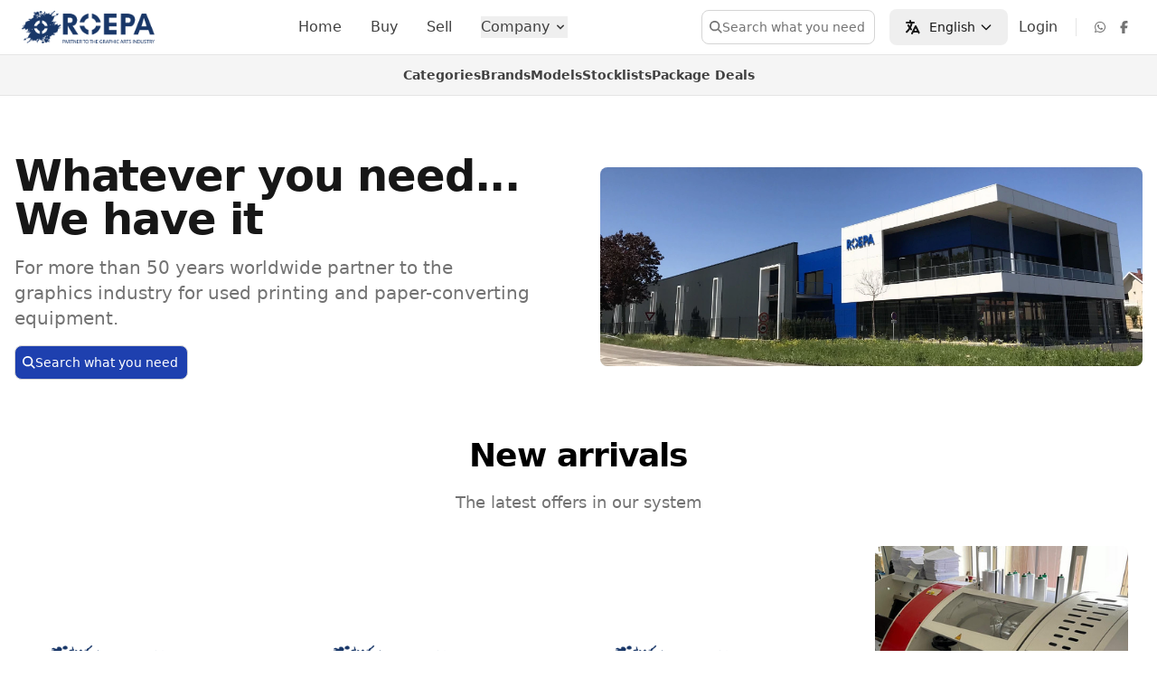

--- FILE ---
content_type: text/html; charset=utf-8
request_url: https://www.roepa.com/shop/used_products/ryobi-524-gx-from-2010
body_size: 20178
content:
<!DOCTYPE html>
<html>
<head>
<script type="text/javascript">window.NREUM||(NREUM={});NREUM.info={"beacon":"bam.nr-data.net","errorBeacon":"bam.nr-data.net","licenseKey":"NRJS-cdb907e2fb4fa322a7e","applicationID":"1426926125","transactionName":"IA1aQ0FZCV9dQRdbXg4HG15dUgBL","queueTime":0,"applicationTime":100,"agent":""}</script>
<script type="text/javascript">(window.NREUM||(NREUM={})).init={ajax:{deny_list:["bam.nr-data.net"]},feature_flags:["soft_nav"]};(window.NREUM||(NREUM={})).loader_config={licenseKey:"NRJS-cdb907e2fb4fa322a7e",applicationID:"1426926125",browserID:"1431859269"};;/*! For license information please see nr-loader-rum-1.308.0.min.js.LICENSE.txt */
(()=>{var e,t,r={163:(e,t,r)=>{"use strict";r.d(t,{j:()=>E});var n=r(384),i=r(1741);var a=r(2555);r(860).K7.genericEvents;const s="experimental.resources",o="register",c=e=>{if(!e||"string"!=typeof e)return!1;try{document.createDocumentFragment().querySelector(e)}catch{return!1}return!0};var d=r(2614),u=r(944),l=r(8122);const f="[data-nr-mask]",g=e=>(0,l.a)(e,(()=>{const e={feature_flags:[],experimental:{allow_registered_children:!1,resources:!1},mask_selector:"*",block_selector:"[data-nr-block]",mask_input_options:{color:!1,date:!1,"datetime-local":!1,email:!1,month:!1,number:!1,range:!1,search:!1,tel:!1,text:!1,time:!1,url:!1,week:!1,textarea:!1,select:!1,password:!0}};return{ajax:{deny_list:void 0,block_internal:!0,enabled:!0,autoStart:!0},api:{get allow_registered_children(){return e.feature_flags.includes(o)||e.experimental.allow_registered_children},set allow_registered_children(t){e.experimental.allow_registered_children=t},duplicate_registered_data:!1},browser_consent_mode:{enabled:!1},distributed_tracing:{enabled:void 0,exclude_newrelic_header:void 0,cors_use_newrelic_header:void 0,cors_use_tracecontext_headers:void 0,allowed_origins:void 0},get feature_flags(){return e.feature_flags},set feature_flags(t){e.feature_flags=t},generic_events:{enabled:!0,autoStart:!0},harvest:{interval:30},jserrors:{enabled:!0,autoStart:!0},logging:{enabled:!0,autoStart:!0},metrics:{enabled:!0,autoStart:!0},obfuscate:void 0,page_action:{enabled:!0},page_view_event:{enabled:!0,autoStart:!0},page_view_timing:{enabled:!0,autoStart:!0},performance:{capture_marks:!1,capture_measures:!1,capture_detail:!0,resources:{get enabled(){return e.feature_flags.includes(s)||e.experimental.resources},set enabled(t){e.experimental.resources=t},asset_types:[],first_party_domains:[],ignore_newrelic:!0}},privacy:{cookies_enabled:!0},proxy:{assets:void 0,beacon:void 0},session:{expiresMs:d.wk,inactiveMs:d.BB},session_replay:{autoStart:!0,enabled:!1,preload:!1,sampling_rate:10,error_sampling_rate:100,collect_fonts:!1,inline_images:!1,fix_stylesheets:!0,mask_all_inputs:!0,get mask_text_selector(){return e.mask_selector},set mask_text_selector(t){c(t)?e.mask_selector="".concat(t,",").concat(f):""===t||null===t?e.mask_selector=f:(0,u.R)(5,t)},get block_class(){return"nr-block"},get ignore_class(){return"nr-ignore"},get mask_text_class(){return"nr-mask"},get block_selector(){return e.block_selector},set block_selector(t){c(t)?e.block_selector+=",".concat(t):""!==t&&(0,u.R)(6,t)},get mask_input_options(){return e.mask_input_options},set mask_input_options(t){t&&"object"==typeof t?e.mask_input_options={...t,password:!0}:(0,u.R)(7,t)}},session_trace:{enabled:!0,autoStart:!0},soft_navigations:{enabled:!0,autoStart:!0},spa:{enabled:!0,autoStart:!0},ssl:void 0,user_actions:{enabled:!0,elementAttributes:["id","className","tagName","type"]}}})());var p=r(6154),m=r(9324);let h=0;const v={buildEnv:m.F3,distMethod:m.Xs,version:m.xv,originTime:p.WN},b={consented:!1},y={appMetadata:{},get consented(){return this.session?.state?.consent||b.consented},set consented(e){b.consented=e},customTransaction:void 0,denyList:void 0,disabled:!1,harvester:void 0,isolatedBacklog:!1,isRecording:!1,loaderType:void 0,maxBytes:3e4,obfuscator:void 0,onerror:void 0,ptid:void 0,releaseIds:{},session:void 0,timeKeeper:void 0,registeredEntities:[],jsAttributesMetadata:{bytes:0},get harvestCount(){return++h}},_=e=>{const t=(0,l.a)(e,y),r=Object.keys(v).reduce((e,t)=>(e[t]={value:v[t],writable:!1,configurable:!0,enumerable:!0},e),{});return Object.defineProperties(t,r)};var w=r(5701);const x=e=>{const t=e.startsWith("http");e+="/",r.p=t?e:"https://"+e};var R=r(7836),k=r(3241);const A={accountID:void 0,trustKey:void 0,agentID:void 0,licenseKey:void 0,applicationID:void 0,xpid:void 0},S=e=>(0,l.a)(e,A),T=new Set;function E(e,t={},r,s){let{init:o,info:c,loader_config:d,runtime:u={},exposed:l=!0}=t;if(!c){const e=(0,n.pV)();o=e.init,c=e.info,d=e.loader_config}e.init=g(o||{}),e.loader_config=S(d||{}),c.jsAttributes??={},p.bv&&(c.jsAttributes.isWorker=!0),e.info=(0,a.D)(c);const f=e.init,m=[c.beacon,c.errorBeacon];T.has(e.agentIdentifier)||(f.proxy.assets&&(x(f.proxy.assets),m.push(f.proxy.assets)),f.proxy.beacon&&m.push(f.proxy.beacon),e.beacons=[...m],function(e){const t=(0,n.pV)();Object.getOwnPropertyNames(i.W.prototype).forEach(r=>{const n=i.W.prototype[r];if("function"!=typeof n||"constructor"===n)return;let a=t[r];e[r]&&!1!==e.exposed&&"micro-agent"!==e.runtime?.loaderType&&(t[r]=(...t)=>{const n=e[r](...t);return a?a(...t):n})})}(e),(0,n.US)("activatedFeatures",w.B)),u.denyList=[...f.ajax.deny_list||[],...f.ajax.block_internal?m:[]],u.ptid=e.agentIdentifier,u.loaderType=r,e.runtime=_(u),T.has(e.agentIdentifier)||(e.ee=R.ee.get(e.agentIdentifier),e.exposed=l,(0,k.W)({agentIdentifier:e.agentIdentifier,drained:!!w.B?.[e.agentIdentifier],type:"lifecycle",name:"initialize",feature:void 0,data:e.config})),T.add(e.agentIdentifier)}},384:(e,t,r)=>{"use strict";r.d(t,{NT:()=>s,US:()=>u,Zm:()=>o,bQ:()=>d,dV:()=>c,pV:()=>l});var n=r(6154),i=r(1863),a=r(1910);const s={beacon:"bam.nr-data.net",errorBeacon:"bam.nr-data.net"};function o(){return n.gm.NREUM||(n.gm.NREUM={}),void 0===n.gm.newrelic&&(n.gm.newrelic=n.gm.NREUM),n.gm.NREUM}function c(){let e=o();return e.o||(e.o={ST:n.gm.setTimeout,SI:n.gm.setImmediate||n.gm.setInterval,CT:n.gm.clearTimeout,XHR:n.gm.XMLHttpRequest,REQ:n.gm.Request,EV:n.gm.Event,PR:n.gm.Promise,MO:n.gm.MutationObserver,FETCH:n.gm.fetch,WS:n.gm.WebSocket},(0,a.i)(...Object.values(e.o))),e}function d(e,t){let r=o();r.initializedAgents??={},t.initializedAt={ms:(0,i.t)(),date:new Date},r.initializedAgents[e]=t}function u(e,t){o()[e]=t}function l(){return function(){let e=o();const t=e.info||{};e.info={beacon:s.beacon,errorBeacon:s.errorBeacon,...t}}(),function(){let e=o();const t=e.init||{};e.init={...t}}(),c(),function(){let e=o();const t=e.loader_config||{};e.loader_config={...t}}(),o()}},782:(e,t,r)=>{"use strict";r.d(t,{T:()=>n});const n=r(860).K7.pageViewTiming},860:(e,t,r)=>{"use strict";r.d(t,{$J:()=>u,K7:()=>c,P3:()=>d,XX:()=>i,Yy:()=>o,df:()=>a,qY:()=>n,v4:()=>s});const n="events",i="jserrors",a="browser/blobs",s="rum",o="browser/logs",c={ajax:"ajax",genericEvents:"generic_events",jserrors:i,logging:"logging",metrics:"metrics",pageAction:"page_action",pageViewEvent:"page_view_event",pageViewTiming:"page_view_timing",sessionReplay:"session_replay",sessionTrace:"session_trace",softNav:"soft_navigations",spa:"spa"},d={[c.pageViewEvent]:1,[c.pageViewTiming]:2,[c.metrics]:3,[c.jserrors]:4,[c.spa]:5,[c.ajax]:6,[c.sessionTrace]:7,[c.softNav]:8,[c.sessionReplay]:9,[c.logging]:10,[c.genericEvents]:11},u={[c.pageViewEvent]:s,[c.pageViewTiming]:n,[c.ajax]:n,[c.spa]:n,[c.softNav]:n,[c.metrics]:i,[c.jserrors]:i,[c.sessionTrace]:a,[c.sessionReplay]:a,[c.logging]:o,[c.genericEvents]:"ins"}},944:(e,t,r)=>{"use strict";r.d(t,{R:()=>i});var n=r(3241);function i(e,t){"function"==typeof console.debug&&(console.debug("New Relic Warning: https://github.com/newrelic/newrelic-browser-agent/blob/main/docs/warning-codes.md#".concat(e),t),(0,n.W)({agentIdentifier:null,drained:null,type:"data",name:"warn",feature:"warn",data:{code:e,secondary:t}}))}},1687:(e,t,r)=>{"use strict";r.d(t,{Ak:()=>d,Ze:()=>f,x3:()=>u});var n=r(3241),i=r(7836),a=r(3606),s=r(860),o=r(2646);const c={};function d(e,t){const r={staged:!1,priority:s.P3[t]||0};l(e),c[e].get(t)||c[e].set(t,r)}function u(e,t){e&&c[e]&&(c[e].get(t)&&c[e].delete(t),p(e,t,!1),c[e].size&&g(e))}function l(e){if(!e)throw new Error("agentIdentifier required");c[e]||(c[e]=new Map)}function f(e="",t="feature",r=!1){if(l(e),!e||!c[e].get(t)||r)return p(e,t);c[e].get(t).staged=!0,g(e)}function g(e){const t=Array.from(c[e]);t.every(([e,t])=>t.staged)&&(t.sort((e,t)=>e[1].priority-t[1].priority),t.forEach(([t])=>{c[e].delete(t),p(e,t)}))}function p(e,t,r=!0){const s=e?i.ee.get(e):i.ee,c=a.i.handlers;if(!s.aborted&&s.backlog&&c){if((0,n.W)({agentIdentifier:e,type:"lifecycle",name:"drain",feature:t}),r){const e=s.backlog[t],r=c[t];if(r){for(let t=0;e&&t<e.length;++t)m(e[t],r);Object.entries(r).forEach(([e,t])=>{Object.values(t||{}).forEach(t=>{t[0]?.on&&t[0]?.context()instanceof o.y&&t[0].on(e,t[1])})})}}s.isolatedBacklog||delete c[t],s.backlog[t]=null,s.emit("drain-"+t,[])}}function m(e,t){var r=e[1];Object.values(t[r]||{}).forEach(t=>{var r=e[0];if(t[0]===r){var n=t[1],i=e[3],a=e[2];n.apply(i,a)}})}},1738:(e,t,r)=>{"use strict";r.d(t,{U:()=>g,Y:()=>f});var n=r(3241),i=r(9908),a=r(1863),s=r(944),o=r(5701),c=r(3969),d=r(8362),u=r(860),l=r(4261);function f(e,t,r,a){const f=a||r;!f||f[e]&&f[e]!==d.d.prototype[e]||(f[e]=function(){(0,i.p)(c.xV,["API/"+e+"/called"],void 0,u.K7.metrics,r.ee),(0,n.W)({agentIdentifier:r.agentIdentifier,drained:!!o.B?.[r.agentIdentifier],type:"data",name:"api",feature:l.Pl+e,data:{}});try{return t.apply(this,arguments)}catch(e){(0,s.R)(23,e)}})}function g(e,t,r,n,s){const o=e.info;null===r?delete o.jsAttributes[t]:o.jsAttributes[t]=r,(s||null===r)&&(0,i.p)(l.Pl+n,[(0,a.t)(),t,r],void 0,"session",e.ee)}},1741:(e,t,r)=>{"use strict";r.d(t,{W:()=>a});var n=r(944),i=r(4261);class a{#e(e,...t){if(this[e]!==a.prototype[e])return this[e](...t);(0,n.R)(35,e)}addPageAction(e,t){return this.#e(i.hG,e,t)}register(e){return this.#e(i.eY,e)}recordCustomEvent(e,t){return this.#e(i.fF,e,t)}setPageViewName(e,t){return this.#e(i.Fw,e,t)}setCustomAttribute(e,t,r){return this.#e(i.cD,e,t,r)}noticeError(e,t){return this.#e(i.o5,e,t)}setUserId(e,t=!1){return this.#e(i.Dl,e,t)}setApplicationVersion(e){return this.#e(i.nb,e)}setErrorHandler(e){return this.#e(i.bt,e)}addRelease(e,t){return this.#e(i.k6,e,t)}log(e,t){return this.#e(i.$9,e,t)}start(){return this.#e(i.d3)}finished(e){return this.#e(i.BL,e)}recordReplay(){return this.#e(i.CH)}pauseReplay(){return this.#e(i.Tb)}addToTrace(e){return this.#e(i.U2,e)}setCurrentRouteName(e){return this.#e(i.PA,e)}interaction(e){return this.#e(i.dT,e)}wrapLogger(e,t,r){return this.#e(i.Wb,e,t,r)}measure(e,t){return this.#e(i.V1,e,t)}consent(e){return this.#e(i.Pv,e)}}},1863:(e,t,r)=>{"use strict";function n(){return Math.floor(performance.now())}r.d(t,{t:()=>n})},1910:(e,t,r)=>{"use strict";r.d(t,{i:()=>a});var n=r(944);const i=new Map;function a(...e){return e.every(e=>{if(i.has(e))return i.get(e);const t="function"==typeof e?e.toString():"",r=t.includes("[native code]"),a=t.includes("nrWrapper");return r||a||(0,n.R)(64,e?.name||t),i.set(e,r),r})}},2555:(e,t,r)=>{"use strict";r.d(t,{D:()=>o,f:()=>s});var n=r(384),i=r(8122);const a={beacon:n.NT.beacon,errorBeacon:n.NT.errorBeacon,licenseKey:void 0,applicationID:void 0,sa:void 0,queueTime:void 0,applicationTime:void 0,ttGuid:void 0,user:void 0,account:void 0,product:void 0,extra:void 0,jsAttributes:{},userAttributes:void 0,atts:void 0,transactionName:void 0,tNamePlain:void 0};function s(e){try{return!!e.licenseKey&&!!e.errorBeacon&&!!e.applicationID}catch(e){return!1}}const o=e=>(0,i.a)(e,a)},2614:(e,t,r)=>{"use strict";r.d(t,{BB:()=>s,H3:()=>n,g:()=>d,iL:()=>c,tS:()=>o,uh:()=>i,wk:()=>a});const n="NRBA",i="SESSION",a=144e5,s=18e5,o={STARTED:"session-started",PAUSE:"session-pause",RESET:"session-reset",RESUME:"session-resume",UPDATE:"session-update"},c={SAME_TAB:"same-tab",CROSS_TAB:"cross-tab"},d={OFF:0,FULL:1,ERROR:2}},2646:(e,t,r)=>{"use strict";r.d(t,{y:()=>n});class n{constructor(e){this.contextId=e}}},2843:(e,t,r)=>{"use strict";r.d(t,{G:()=>a,u:()=>i});var n=r(3878);function i(e,t=!1,r,i){(0,n.DD)("visibilitychange",function(){if(t)return void("hidden"===document.visibilityState&&e());e(document.visibilityState)},r,i)}function a(e,t,r){(0,n.sp)("pagehide",e,t,r)}},3241:(e,t,r)=>{"use strict";r.d(t,{W:()=>a});var n=r(6154);const i="newrelic";function a(e={}){try{n.gm.dispatchEvent(new CustomEvent(i,{detail:e}))}catch(e){}}},3606:(e,t,r)=>{"use strict";r.d(t,{i:()=>a});var n=r(9908);a.on=s;var i=a.handlers={};function a(e,t,r,a){s(a||n.d,i,e,t,r)}function s(e,t,r,i,a){a||(a="feature"),e||(e=n.d);var s=t[a]=t[a]||{};(s[r]=s[r]||[]).push([e,i])}},3878:(e,t,r)=>{"use strict";function n(e,t){return{capture:e,passive:!1,signal:t}}function i(e,t,r=!1,i){window.addEventListener(e,t,n(r,i))}function a(e,t,r=!1,i){document.addEventListener(e,t,n(r,i))}r.d(t,{DD:()=>a,jT:()=>n,sp:()=>i})},3969:(e,t,r)=>{"use strict";r.d(t,{TZ:()=>n,XG:()=>o,rs:()=>i,xV:()=>s,z_:()=>a});const n=r(860).K7.metrics,i="sm",a="cm",s="storeSupportabilityMetrics",o="storeEventMetrics"},4234:(e,t,r)=>{"use strict";r.d(t,{W:()=>a});var n=r(7836),i=r(1687);class a{constructor(e,t){this.agentIdentifier=e,this.ee=n.ee.get(e),this.featureName=t,this.blocked=!1}deregisterDrain(){(0,i.x3)(this.agentIdentifier,this.featureName)}}},4261:(e,t,r)=>{"use strict";r.d(t,{$9:()=>d,BL:()=>o,CH:()=>g,Dl:()=>_,Fw:()=>y,PA:()=>h,Pl:()=>n,Pv:()=>k,Tb:()=>l,U2:()=>a,V1:()=>R,Wb:()=>x,bt:()=>b,cD:()=>v,d3:()=>w,dT:()=>c,eY:()=>p,fF:()=>f,hG:()=>i,k6:()=>s,nb:()=>m,o5:()=>u});const n="api-",i="addPageAction",a="addToTrace",s="addRelease",o="finished",c="interaction",d="log",u="noticeError",l="pauseReplay",f="recordCustomEvent",g="recordReplay",p="register",m="setApplicationVersion",h="setCurrentRouteName",v="setCustomAttribute",b="setErrorHandler",y="setPageViewName",_="setUserId",w="start",x="wrapLogger",R="measure",k="consent"},5289:(e,t,r)=>{"use strict";r.d(t,{GG:()=>s,Qr:()=>c,sB:()=>o});var n=r(3878),i=r(6389);function a(){return"undefined"==typeof document||"complete"===document.readyState}function s(e,t){if(a())return e();const r=(0,i.J)(e),s=setInterval(()=>{a()&&(clearInterval(s),r())},500);(0,n.sp)("load",r,t)}function o(e){if(a())return e();(0,n.DD)("DOMContentLoaded",e)}function c(e){if(a())return e();(0,n.sp)("popstate",e)}},5607:(e,t,r)=>{"use strict";r.d(t,{W:()=>n});const n=(0,r(9566).bz)()},5701:(e,t,r)=>{"use strict";r.d(t,{B:()=>a,t:()=>s});var n=r(3241);const i=new Set,a={};function s(e,t){const r=t.agentIdentifier;a[r]??={},e&&"object"==typeof e&&(i.has(r)||(t.ee.emit("rumresp",[e]),a[r]=e,i.add(r),(0,n.W)({agentIdentifier:r,loaded:!0,drained:!0,type:"lifecycle",name:"load",feature:void 0,data:e})))}},6154:(e,t,r)=>{"use strict";r.d(t,{OF:()=>c,RI:()=>i,WN:()=>u,bv:()=>a,eN:()=>l,gm:()=>s,mw:()=>o,sb:()=>d});var n=r(1863);const i="undefined"!=typeof window&&!!window.document,a="undefined"!=typeof WorkerGlobalScope&&("undefined"!=typeof self&&self instanceof WorkerGlobalScope&&self.navigator instanceof WorkerNavigator||"undefined"!=typeof globalThis&&globalThis instanceof WorkerGlobalScope&&globalThis.navigator instanceof WorkerNavigator),s=i?window:"undefined"!=typeof WorkerGlobalScope&&("undefined"!=typeof self&&self instanceof WorkerGlobalScope&&self||"undefined"!=typeof globalThis&&globalThis instanceof WorkerGlobalScope&&globalThis),o=Boolean("hidden"===s?.document?.visibilityState),c=/iPad|iPhone|iPod/.test(s.navigator?.userAgent),d=c&&"undefined"==typeof SharedWorker,u=((()=>{const e=s.navigator?.userAgent?.match(/Firefox[/\s](\d+\.\d+)/);Array.isArray(e)&&e.length>=2&&e[1]})(),Date.now()-(0,n.t)()),l=()=>"undefined"!=typeof PerformanceNavigationTiming&&s?.performance?.getEntriesByType("navigation")?.[0]?.responseStart},6389:(e,t,r)=>{"use strict";function n(e,t=500,r={}){const n=r?.leading||!1;let i;return(...r)=>{n&&void 0===i&&(e.apply(this,r),i=setTimeout(()=>{i=clearTimeout(i)},t)),n||(clearTimeout(i),i=setTimeout(()=>{e.apply(this,r)},t))}}function i(e){let t=!1;return(...r)=>{t||(t=!0,e.apply(this,r))}}r.d(t,{J:()=>i,s:()=>n})},6630:(e,t,r)=>{"use strict";r.d(t,{T:()=>n});const n=r(860).K7.pageViewEvent},7699:(e,t,r)=>{"use strict";r.d(t,{It:()=>a,KC:()=>o,No:()=>i,qh:()=>s});var n=r(860);const i=16e3,a=1e6,s="SESSION_ERROR",o={[n.K7.logging]:!0,[n.K7.genericEvents]:!1,[n.K7.jserrors]:!1,[n.K7.ajax]:!1}},7836:(e,t,r)=>{"use strict";r.d(t,{P:()=>o,ee:()=>c});var n=r(384),i=r(8990),a=r(2646),s=r(5607);const o="nr@context:".concat(s.W),c=function e(t,r){var n={},s={},u={},l=!1;try{l=16===r.length&&d.initializedAgents?.[r]?.runtime.isolatedBacklog}catch(e){}var f={on:p,addEventListener:p,removeEventListener:function(e,t){var r=n[e];if(!r)return;for(var i=0;i<r.length;i++)r[i]===t&&r.splice(i,1)},emit:function(e,r,n,i,a){!1!==a&&(a=!0);if(c.aborted&&!i)return;t&&a&&t.emit(e,r,n);var o=g(n);m(e).forEach(e=>{e.apply(o,r)});var d=v()[s[e]];d&&d.push([f,e,r,o]);return o},get:h,listeners:m,context:g,buffer:function(e,t){const r=v();if(t=t||"feature",f.aborted)return;Object.entries(e||{}).forEach(([e,n])=>{s[n]=t,t in r||(r[t]=[])})},abort:function(){f._aborted=!0,Object.keys(f.backlog).forEach(e=>{delete f.backlog[e]})},isBuffering:function(e){return!!v()[s[e]]},debugId:r,backlog:l?{}:t&&"object"==typeof t.backlog?t.backlog:{},isolatedBacklog:l};return Object.defineProperty(f,"aborted",{get:()=>{let e=f._aborted||!1;return e||(t&&(e=t.aborted),e)}}),f;function g(e){return e&&e instanceof a.y?e:e?(0,i.I)(e,o,()=>new a.y(o)):new a.y(o)}function p(e,t){n[e]=m(e).concat(t)}function m(e){return n[e]||[]}function h(t){return u[t]=u[t]||e(f,t)}function v(){return f.backlog}}(void 0,"globalEE"),d=(0,n.Zm)();d.ee||(d.ee=c)},8122:(e,t,r)=>{"use strict";r.d(t,{a:()=>i});var n=r(944);function i(e,t){try{if(!e||"object"!=typeof e)return(0,n.R)(3);if(!t||"object"!=typeof t)return(0,n.R)(4);const r=Object.create(Object.getPrototypeOf(t),Object.getOwnPropertyDescriptors(t)),a=0===Object.keys(r).length?e:r;for(let s in a)if(void 0!==e[s])try{if(null===e[s]){r[s]=null;continue}Array.isArray(e[s])&&Array.isArray(t[s])?r[s]=Array.from(new Set([...e[s],...t[s]])):"object"==typeof e[s]&&"object"==typeof t[s]?r[s]=i(e[s],t[s]):r[s]=e[s]}catch(e){r[s]||(0,n.R)(1,e)}return r}catch(e){(0,n.R)(2,e)}}},8362:(e,t,r)=>{"use strict";r.d(t,{d:()=>a});var n=r(9566),i=r(1741);class a extends i.W{agentIdentifier=(0,n.LA)(16)}},8374:(e,t,r)=>{r.nc=(()=>{try{return document?.currentScript?.nonce}catch(e){}return""})()},8990:(e,t,r)=>{"use strict";r.d(t,{I:()=>i});var n=Object.prototype.hasOwnProperty;function i(e,t,r){if(n.call(e,t))return e[t];var i=r();if(Object.defineProperty&&Object.keys)try{return Object.defineProperty(e,t,{value:i,writable:!0,enumerable:!1}),i}catch(e){}return e[t]=i,i}},9324:(e,t,r)=>{"use strict";r.d(t,{F3:()=>i,Xs:()=>a,xv:()=>n});const n="1.308.0",i="PROD",a="CDN"},9566:(e,t,r)=>{"use strict";r.d(t,{LA:()=>o,bz:()=>s});var n=r(6154);const i="xxxxxxxx-xxxx-4xxx-yxxx-xxxxxxxxxxxx";function a(e,t){return e?15&e[t]:16*Math.random()|0}function s(){const e=n.gm?.crypto||n.gm?.msCrypto;let t,r=0;return e&&e.getRandomValues&&(t=e.getRandomValues(new Uint8Array(30))),i.split("").map(e=>"x"===e?a(t,r++).toString(16):"y"===e?(3&a()|8).toString(16):e).join("")}function o(e){const t=n.gm?.crypto||n.gm?.msCrypto;let r,i=0;t&&t.getRandomValues&&(r=t.getRandomValues(new Uint8Array(e)));const s=[];for(var o=0;o<e;o++)s.push(a(r,i++).toString(16));return s.join("")}},9908:(e,t,r)=>{"use strict";r.d(t,{d:()=>n,p:()=>i});var n=r(7836).ee.get("handle");function i(e,t,r,i,a){a?(a.buffer([e],i),a.emit(e,t,r)):(n.buffer([e],i),n.emit(e,t,r))}}},n={};function i(e){var t=n[e];if(void 0!==t)return t.exports;var a=n[e]={exports:{}};return r[e](a,a.exports,i),a.exports}i.m=r,i.d=(e,t)=>{for(var r in t)i.o(t,r)&&!i.o(e,r)&&Object.defineProperty(e,r,{enumerable:!0,get:t[r]})},i.f={},i.e=e=>Promise.all(Object.keys(i.f).reduce((t,r)=>(i.f[r](e,t),t),[])),i.u=e=>"nr-rum-1.308.0.min.js",i.o=(e,t)=>Object.prototype.hasOwnProperty.call(e,t),e={},t="NRBA-1.308.0.PROD:",i.l=(r,n,a,s)=>{if(e[r])e[r].push(n);else{var o,c;if(void 0!==a)for(var d=document.getElementsByTagName("script"),u=0;u<d.length;u++){var l=d[u];if(l.getAttribute("src")==r||l.getAttribute("data-webpack")==t+a){o=l;break}}if(!o){c=!0;var f={296:"sha512-+MIMDsOcckGXa1EdWHqFNv7P+JUkd5kQwCBr3KE6uCvnsBNUrdSt4a/3/L4j4TxtnaMNjHpza2/erNQbpacJQA=="};(o=document.createElement("script")).charset="utf-8",i.nc&&o.setAttribute("nonce",i.nc),o.setAttribute("data-webpack",t+a),o.src=r,0!==o.src.indexOf(window.location.origin+"/")&&(o.crossOrigin="anonymous"),f[s]&&(o.integrity=f[s])}e[r]=[n];var g=(t,n)=>{o.onerror=o.onload=null,clearTimeout(p);var i=e[r];if(delete e[r],o.parentNode&&o.parentNode.removeChild(o),i&&i.forEach(e=>e(n)),t)return t(n)},p=setTimeout(g.bind(null,void 0,{type:"timeout",target:o}),12e4);o.onerror=g.bind(null,o.onerror),o.onload=g.bind(null,o.onload),c&&document.head.appendChild(o)}},i.r=e=>{"undefined"!=typeof Symbol&&Symbol.toStringTag&&Object.defineProperty(e,Symbol.toStringTag,{value:"Module"}),Object.defineProperty(e,"__esModule",{value:!0})},i.p="https://js-agent.newrelic.com/",(()=>{var e={374:0,840:0};i.f.j=(t,r)=>{var n=i.o(e,t)?e[t]:void 0;if(0!==n)if(n)r.push(n[2]);else{var a=new Promise((r,i)=>n=e[t]=[r,i]);r.push(n[2]=a);var s=i.p+i.u(t),o=new Error;i.l(s,r=>{if(i.o(e,t)&&(0!==(n=e[t])&&(e[t]=void 0),n)){var a=r&&("load"===r.type?"missing":r.type),s=r&&r.target&&r.target.src;o.message="Loading chunk "+t+" failed: ("+a+": "+s+")",o.name="ChunkLoadError",o.type=a,o.request=s,n[1](o)}},"chunk-"+t,t)}};var t=(t,r)=>{var n,a,[s,o,c]=r,d=0;if(s.some(t=>0!==e[t])){for(n in o)i.o(o,n)&&(i.m[n]=o[n]);if(c)c(i)}for(t&&t(r);d<s.length;d++)a=s[d],i.o(e,a)&&e[a]&&e[a][0](),e[a]=0},r=self["webpackChunk:NRBA-1.308.0.PROD"]=self["webpackChunk:NRBA-1.308.0.PROD"]||[];r.forEach(t.bind(null,0)),r.push=t.bind(null,r.push.bind(r))})(),(()=>{"use strict";i(8374);var e=i(8362),t=i(860);const r=Object.values(t.K7);var n=i(163);var a=i(9908),s=i(1863),o=i(4261),c=i(1738);var d=i(1687),u=i(4234),l=i(5289),f=i(6154),g=i(944),p=i(384);const m=e=>f.RI&&!0===e?.privacy.cookies_enabled;function h(e){return!!(0,p.dV)().o.MO&&m(e)&&!0===e?.session_trace.enabled}var v=i(6389),b=i(7699);class y extends u.W{constructor(e,t){super(e.agentIdentifier,t),this.agentRef=e,this.abortHandler=void 0,this.featAggregate=void 0,this.loadedSuccessfully=void 0,this.onAggregateImported=new Promise(e=>{this.loadedSuccessfully=e}),this.deferred=Promise.resolve(),!1===e.init[this.featureName].autoStart?this.deferred=new Promise((t,r)=>{this.ee.on("manual-start-all",(0,v.J)(()=>{(0,d.Ak)(e.agentIdentifier,this.featureName),t()}))}):(0,d.Ak)(e.agentIdentifier,t)}importAggregator(e,t,r={}){if(this.featAggregate)return;const n=async()=>{let n;await this.deferred;try{if(m(e.init)){const{setupAgentSession:t}=await i.e(296).then(i.bind(i,3305));n=t(e)}}catch(e){(0,g.R)(20,e),this.ee.emit("internal-error",[e]),(0,a.p)(b.qh,[e],void 0,this.featureName,this.ee)}try{if(!this.#t(this.featureName,n,e.init))return(0,d.Ze)(this.agentIdentifier,this.featureName),void this.loadedSuccessfully(!1);const{Aggregate:i}=await t();this.featAggregate=new i(e,r),e.runtime.harvester.initializedAggregates.push(this.featAggregate),this.loadedSuccessfully(!0)}catch(e){(0,g.R)(34,e),this.abortHandler?.(),(0,d.Ze)(this.agentIdentifier,this.featureName,!0),this.loadedSuccessfully(!1),this.ee&&this.ee.abort()}};f.RI?(0,l.GG)(()=>n(),!0):n()}#t(e,r,n){if(this.blocked)return!1;switch(e){case t.K7.sessionReplay:return h(n)&&!!r;case t.K7.sessionTrace:return!!r;default:return!0}}}var _=i(6630),w=i(2614),x=i(3241);class R extends y{static featureName=_.T;constructor(e){var t;super(e,_.T),this.setupInspectionEvents(e.agentIdentifier),t=e,(0,c.Y)(o.Fw,function(e,r){"string"==typeof e&&("/"!==e.charAt(0)&&(e="/"+e),t.runtime.customTransaction=(r||"http://custom.transaction")+e,(0,a.p)(o.Pl+o.Fw,[(0,s.t)()],void 0,void 0,t.ee))},t),this.importAggregator(e,()=>i.e(296).then(i.bind(i,3943)))}setupInspectionEvents(e){const t=(t,r)=>{t&&(0,x.W)({agentIdentifier:e,timeStamp:t.timeStamp,loaded:"complete"===t.target.readyState,type:"window",name:r,data:t.target.location+""})};(0,l.sB)(e=>{t(e,"DOMContentLoaded")}),(0,l.GG)(e=>{t(e,"load")}),(0,l.Qr)(e=>{t(e,"navigate")}),this.ee.on(w.tS.UPDATE,(t,r)=>{(0,x.W)({agentIdentifier:e,type:"lifecycle",name:"session",data:r})})}}class k extends e.d{constructor(e){var t;(super(),f.gm)?(this.features={},(0,p.bQ)(this.agentIdentifier,this),this.desiredFeatures=new Set(e.features||[]),this.desiredFeatures.add(R),(0,n.j)(this,e,e.loaderType||"agent"),t=this,(0,c.Y)(o.cD,function(e,r,n=!1){if("string"==typeof e){if(["string","number","boolean"].includes(typeof r)||null===r)return(0,c.U)(t,e,r,o.cD,n);(0,g.R)(40,typeof r)}else(0,g.R)(39,typeof e)},t),function(e){(0,c.Y)(o.Dl,function(t,r=!1){if("string"!=typeof t&&null!==t)return void(0,g.R)(41,typeof t);const n=e.info.jsAttributes["enduser.id"];r&&null!=n&&n!==t?(0,a.p)(o.Pl+"setUserIdAndResetSession",[t],void 0,"session",e.ee):(0,c.U)(e,"enduser.id",t,o.Dl,!0)},e)}(this),function(e){(0,c.Y)(o.nb,function(t){if("string"==typeof t||null===t)return(0,c.U)(e,"application.version",t,o.nb,!1);(0,g.R)(42,typeof t)},e)}(this),function(e){(0,c.Y)(o.d3,function(){e.ee.emit("manual-start-all")},e)}(this),function(e){(0,c.Y)(o.Pv,function(t=!0){if("boolean"==typeof t){if((0,a.p)(o.Pl+o.Pv,[t],void 0,"session",e.ee),e.runtime.consented=t,t){const t=e.features.page_view_event;t.onAggregateImported.then(e=>{const r=t.featAggregate;e&&!r.sentRum&&r.sendRum()})}}else(0,g.R)(65,typeof t)},e)}(this),this.run()):(0,g.R)(21)}get config(){return{info:this.info,init:this.init,loader_config:this.loader_config,runtime:this.runtime}}get api(){return this}run(){try{const e=function(e){const t={};return r.forEach(r=>{t[r]=!!e[r]?.enabled}),t}(this.init),n=[...this.desiredFeatures];n.sort((e,r)=>t.P3[e.featureName]-t.P3[r.featureName]),n.forEach(r=>{if(!e[r.featureName]&&r.featureName!==t.K7.pageViewEvent)return;if(r.featureName===t.K7.spa)return void(0,g.R)(67);const n=function(e){switch(e){case t.K7.ajax:return[t.K7.jserrors];case t.K7.sessionTrace:return[t.K7.ajax,t.K7.pageViewEvent];case t.K7.sessionReplay:return[t.K7.sessionTrace];case t.K7.pageViewTiming:return[t.K7.pageViewEvent];default:return[]}}(r.featureName).filter(e=>!(e in this.features));n.length>0&&(0,g.R)(36,{targetFeature:r.featureName,missingDependencies:n}),this.features[r.featureName]=new r(this)})}catch(e){(0,g.R)(22,e);for(const e in this.features)this.features[e].abortHandler?.();const t=(0,p.Zm)();delete t.initializedAgents[this.agentIdentifier]?.features,delete this.sharedAggregator;return t.ee.get(this.agentIdentifier).abort(),!1}}}var A=i(2843),S=i(782);class T extends y{static featureName=S.T;constructor(e){super(e,S.T),f.RI&&((0,A.u)(()=>(0,a.p)("docHidden",[(0,s.t)()],void 0,S.T,this.ee),!0),(0,A.G)(()=>(0,a.p)("winPagehide",[(0,s.t)()],void 0,S.T,this.ee)),this.importAggregator(e,()=>i.e(296).then(i.bind(i,2117))))}}var E=i(3969);class I extends y{static featureName=E.TZ;constructor(e){super(e,E.TZ),f.RI&&document.addEventListener("securitypolicyviolation",e=>{(0,a.p)(E.xV,["Generic/CSPViolation/Detected"],void 0,this.featureName,this.ee)}),this.importAggregator(e,()=>i.e(296).then(i.bind(i,9623)))}}new k({features:[R,T,I],loaderType:"lite"})})()})();</script>

    <title>High-Quality Used Printing and Paper-Converting Equipment | ROEPA</title>
<meta name="description" content="Discover high-quality used printing and paper-converting equipment at ROEPA. With over 50 years of experience, we are your trusted partner in the graphics industry. Visit our site to explore our extensive stocklist and services.">
<meta name="keywords" content="used printing equipment, paper-converting equipment, roepa, graphic industry equipment, buy used printing machines, sell printing equipment, machine valuation, printing machine installation, graphic factories, heidelberg, muller-martini, polar">
<link rel="alternate" en="/en/shop/used_products/ryobi-524-gx-from-2010" hreflang="en">
<link rel="alternate" es="/es/shop/used_products/ryobi-524-gx-from-2010" hreflang="es">
<link rel="alternate" fr="/fr/shop/used_products/ryobi-524-gx-from-2010" hreflang="fr">
<link rel="alternate" de="/de/shop/used_products/ryobi-524-gx-from-2010" hreflang="de">
<link rel="alternate" it="/it/shop/used_products/ryobi-524-gx-from-2010" hreflang="it">
<link rel="alternate" ja="/ja/shop/used_products/ryobi-524-gx-from-2010" hreflang="ja">
<link rel="alternate" ru="/ru/shop/used_products/ryobi-524-gx-from-2010" hreflang="ru">
<link rel="alternate" zh="/zh/shop/used_products/ryobi-524-gx-from-2010" hreflang="zh">
<link rel="alternate" pt="/pt/shop/used_products/ryobi-524-gx-from-2010" hreflang="pt">
<link rel="alternate" ar="/ar/shop/used_products/ryobi-524-gx-from-2010" hreflang="ar">
<link rel="alternate" sv="/sv/shop/used_products/ryobi-524-gx-from-2010" hreflang="sv">
<link rel="alternate" sr="/sr/shop/used_products/ryobi-524-gx-from-2010" hreflang="sr">
<meta property="og:title" content="High-Quality Used Printing and Paper-Converting Equipment | ROEPA">
<meta property="og:description" content="Discover high-quality used printing and paper-converting equipment at ROEPA. With over 50 years of experience, we are your trusted partner in the graphics industry. Visit our site to explore our extensive stocklist and services.">
<meta property="og:image" content="https://renewroepa.fra1.cdn.digitaloceanspaces.com/app_images/logo_blue.png">
<meta property="og:url" content="https://www.roepa.com/shop/used_products/ryobi-524-gx-from-2010">
<meta property="og:type" content="website">
<meta name="twitter:card" content="summary_large_image">
<meta name="twitter:site" content="@ROEPA">
<meta name="twitter:title" content="High-Quality Used Printing and Paper-Converting Equipment | ROEPA">
<meta name="twitter:description" content="Discover high-quality used printing and paper-converting equipment at ROEPA. With over 50 years of experience, we are your trusted partner in the graphics industry. Visit our site to explore our extensive stocklist and services.">
<meta name="twitter:image" content="https://renewroepa.fra1.cdn.digitaloceanspaces.com/app_images/logo_blue.png">
<meta name="author" content="ROEPA">
  <meta property="og:url" content="https://www.roepa.com/shop/used_products/ryobi-524-gx-from-2010/" /><link href="https://www.roepa.com/shop/used_products/ryobi-524-gx-from-2010/" rel="canonical" />

  <meta name="viewport" content="width=device-width,initial-scale=1">
  <meta name="csrf-param" content="authenticity_token" />
<meta name="csrf-token" content="kVbYZMCj1xD5WFDmD7LNDWwuNAyCyRk-DK5zLk8Snv_Ukqr0MjO6LlFGMm_jXBJ9rtA9sRKJF98wTpoiSJFsxA" />
  
  <link rel="stylesheet" href="/assets/hotwire_combobox-f35a07fc.css" />
  <script src="/assets/application-14d207eb.js" data-turbo-track="reload" defer="defer"></script>
  <link rel="stylesheet" href="/assets/application-d0b0303e.css" media="all" data-turbo-track="reload" />
  <meta name="direct-upload-url" content="/rails/active_storage/direct_uploads">
  <!-- Google tag (gtag.js) -->
  <script async src="https://www.googletagmanager.com/gtag/js?id=G-PT3TY7D40S" data-turbo-track="reload"></script>
  <script>
      window.dataLayer = window.dataLayer || [];
      function gtag(){dataLayer.push(arguments);}
      gtag('js', new Date());

      gtag('config', 'G-PT3TY7D40S');
  </script>

  <script defer src="https://kit.fontawesome.com/71bb293bd9.js" crossorigin="anonymous"></script>
  <link rel="stylesheet" href="https://cdnjs.cloudflare.com/ajax/libs/lightgallery/2.7.2/css/lightgallery.min.css" integrity="sha512-F2E+YYE1gkt0T5TVajAslgDfTEUQKtlu4ralVq78ViNxhKXQLrgQLLie8u1tVdG2vWnB3ute4hcdbiBtvJQh0g==" crossorigin="anonymous" referrerpolicy="no-referrer" />


</head>
<body>
<main class="">


  <!-- Block start -->
  <div class="flex flex-col h-screen justify-between">
    <div>
      <header>
        <nav class="bg-white border-gray-200 px-4 lg:px-6 py-2.5 dark:bg-gray-800">
          <div class="flex flex-wrap justify-between items-center mx-auto max-w-screen-xl">
            <a class="flex items-center" href="/">
              <img class="mr-3 h-6 sm:h-9 hidden dark:block" alt="Roepa Logo" title="Roepa Logo" src="https://renewroepa.fra1.cdn.digitaloceanspaces.com/app_images/logo_white.png" loading="lazy" />
              <img class="mr-3 h-6 sm:h-9 block dark:hidden" alt="Roepa Logo" title="Roepa Logo" src="https://renewroepa.fra1.cdn.digitaloceanspaces.com/app_images/logo_blue.png" loading="lazy" />
</a>
              <div class="flex items-center lg:order-2">
                <a href="javascript:document.querySelector('ninja-keys').open()" class="hidden md:inline-flex mr-4 items-center p-2 text-sm font-medium text-gray-500 border border-gray-300 w-48 rounded-lg dark:text-gray-400 hover:bg-gray-50 dark:hover:bg-gray-600">
                  <div class="flex gap-x-2 items-center">
                    <i class="fa-sharp fa-solid fa-magnifying-glass"></i>
                    <p class="font-normal">Search what you need</p>
                  </div>
                </a>
                <button type="button" data-dropdown-toggle="language-dropdown" class="inline-flex items-center text-gray-900 dark:text-gray-300 hover:bg-gray-50 focus:ring-4 focus:ring-gray-300 font-medium rounded-lg text-sm px-2 lg:px-4 py-2 lg:py-2.5 mr-2 md:mr-3 dark:hover:bg-gray-700 focus:outline-none dark:focus:ring-gray-800">
  <svg class="w-5 h-5 rounded-full md:mr-2" fill="currentColor" viewBox="0 0 20 20" xmlns="http://www.w3.org/2000/svg">
    <path fill-rule="evenodd" d="M7 2a1 1 0 011 1v1h3a1 1 0 110 2H9.578a18.87 18.87 0 01-1.724 4.78c.29.354.596.696.914 1.026a1 1 0 11-1.44 1.389c-.188-.196-.373-.396-.554-.6a19.098 19.098 0 01-3.107 3.567 1 1 0 01-1.334-1.49 17.087 17.087 0 003.13-3.733 18.992 18.992 0 01-1.487-2.494 1 1 0 111.79-.89c.234.47.489.928.764 1.372.417-.934.752-1.913.997-2.927H3a1 1 0 110-2h3V3a1 1 0 011-1zm6 6a1 1 0 01.894.553l2.991 5.982a.869.869 0 01.02.037l.99 1.98a1 1 0 11-1.79.895L15.383 16h-4.764l-.724 1.447a1 1 0 11-1.788-.894l.99-1.98.019-.038 2.99-5.982A1 1 0 0113 8zm-1.382 6h2.764L13 11.236 11.618 14z" clip-rule="evenodd"></path>
  </svg>
  <span class="hidden md:inline">English</span>
  <svg class="hidden w-4 h-4 md:inline ml-1" fill="none" stroke="currentColor" viewBox="0 0 24 24" xmlns="http://www.w3.org/2000/svg">
    <path stroke-linecap="round" stroke-linejoin="round" stroke-width="2" d="M19 9l-7 7-7-7"></path>
  </svg>
</button>

<!-- Dropdown -->
<div class="z-50 my-4 w-48 text-base list-none bg-white rounded divide-y divide-gray-100 shadow dark:bg-gray-700 hidden" id="language-dropdown">
  <ul class="py-1" role="none">
      <li>
        <a class="block py-2 px-4 text-sm text-primary-600 dark:text-primary-500 font-semibold hover:bg-gray-100 dark:hover:bg-gray-600 dark:hover:text-white" role="menuitem" href="/shop/used_products/ryobi-524-gx-from-2010?locale=en">
          <div class="inline-flex items-center">
            English
          </div>
</a>      </li>
      <li>
        <a class="block py-2 px-4 text-sm text-gray-700 dark:text-gray-400 hover:bg-gray-100 dark:hover:bg-gray-600 dark:hover:text-white" role="menuitem" href="/shop/used_products/ryobi-524-gx-from-2010?locale=es">
          <div class="inline-flex items-center">
            Español
          </div>
</a>      </li>
      <li>
        <a class="block py-2 px-4 text-sm text-gray-700 dark:text-gray-400 hover:bg-gray-100 dark:hover:bg-gray-600 dark:hover:text-white" role="menuitem" href="/shop/used_products/ryobi-524-gx-from-2010?locale=fr">
          <div class="inline-flex items-center">
            Français
          </div>
</a>      </li>
      <li>
        <a class="block py-2 px-4 text-sm text-gray-700 dark:text-gray-400 hover:bg-gray-100 dark:hover:bg-gray-600 dark:hover:text-white" role="menuitem" href="/shop/used_products/ryobi-524-gx-from-2010?locale=de">
          <div class="inline-flex items-center">
            Deutsch
          </div>
</a>      </li>
      <li>
        <a class="block py-2 px-4 text-sm text-gray-700 dark:text-gray-400 hover:bg-gray-100 dark:hover:bg-gray-600 dark:hover:text-white" role="menuitem" href="/shop/used_products/ryobi-524-gx-from-2010?locale=it">
          <div class="inline-flex items-center">
            Italiano
          </div>
</a>      </li>
      <li>
        <a class="block py-2 px-4 text-sm text-gray-700 dark:text-gray-400 hover:bg-gray-100 dark:hover:bg-gray-600 dark:hover:text-white" role="menuitem" href="/shop/used_products/ryobi-524-gx-from-2010?locale=ja">
          <div class="inline-flex items-center">
            日本語
          </div>
</a>      </li>
      <li>
        <a class="block py-2 px-4 text-sm text-gray-700 dark:text-gray-400 hover:bg-gray-100 dark:hover:bg-gray-600 dark:hover:text-white" role="menuitem" href="/shop/used_products/ryobi-524-gx-from-2010?locale=ru">
          <div class="inline-flex items-center">
            Русский
          </div>
</a>      </li>
      <li>
        <a class="block py-2 px-4 text-sm text-gray-700 dark:text-gray-400 hover:bg-gray-100 dark:hover:bg-gray-600 dark:hover:text-white" role="menuitem" href="/shop/used_products/ryobi-524-gx-from-2010?locale=zh">
          <div class="inline-flex items-center">
            中文
          </div>
</a>      </li>
      <li>
        <a class="block py-2 px-4 text-sm text-gray-700 dark:text-gray-400 hover:bg-gray-100 dark:hover:bg-gray-600 dark:hover:text-white" role="menuitem" href="/shop/used_products/ryobi-524-gx-from-2010?locale=pt">
          <div class="inline-flex items-center">
            Português
          </div>
</a>      </li>
      <li>
        <a class="block py-2 px-4 text-sm text-gray-700 dark:text-gray-400 hover:bg-gray-100 dark:hover:bg-gray-600 dark:hover:text-white" role="menuitem" href="/shop/used_products/ryobi-524-gx-from-2010?locale=ar">
          <div class="inline-flex items-center">
            <span class="translation_missing" title="translation missing: en.locale_names.ar">Ar</span>
          </div>
</a>      </li>
      <li>
        <a class="block py-2 px-4 text-sm text-gray-700 dark:text-gray-400 hover:bg-gray-100 dark:hover:bg-gray-600 dark:hover:text-white" role="menuitem" href="/shop/used_products/ryobi-524-gx-from-2010?locale=sv">
          <div class="inline-flex items-center">
            Svenska
          </div>
</a>      </li>
      <li>
        <a class="block py-2 px-4 text-sm text-gray-700 dark:text-gray-400 hover:bg-gray-100 dark:hover:bg-gray-600 dark:hover:text-white" role="menuitem" href="/shop/used_products/ryobi-524-gx-from-2010?locale=sr">
          <div class="inline-flex items-center">
            Српски
          </div>
</a>      </li>
  </ul>
</div>

                <a class="block py-2 pr-4 pl-3 text-gray-700 border-b border-gray-100 hover:bg-gray-50 lg:hover:bg-transparent lg:border-0 lg:hover:text-primary-700 lg:p-0 dark:text-gray-400 lg:dark:hover:text-white dark:hover:bg-gray-700 dark:hover:text-white lg:dark:hover:bg-transparent dark:border-gray-700" href="/users/sign_in">Login</a>
                <span class="mr-0 ml-2 w-px h-5 bg-gray-200 dark:bg-gray-600 lg:inline lg:mr-3 lg:ml-5"></span>
                <a href="https://wa.me/+491723718407" class="inline-flex items-center p-2 text-sm font-medium text-gray-500 rounded-lg dark:text-gray-400 hover:bg-gray-50 dark:hover:bg-gray-600">
                  <i class="fab fa-whatsapp"></i>
                </a>
                <a href="https://www.facebook.com/ROEPAEDB/" class="inline-flex items-center p-2 text-sm font-medium text-gray-500 rounded-lg dark:text-gray-400 hover:bg-gray-50 dark:hover:bg-gray-600">
                  <i class="fab fa-facebook-f"></i>
                </a>
                <button data-collapse-toggle="mobile-menu-2" type="button"
                        class="inline-flex items-center p-2 ml-1 text-sm text-gray-500 rounded-lg lg:hidden hover:bg-gray-100 focus:outline-none focus:ring-2 focus:ring-gray-200 dark:text-gray-400 dark:hover:bg-gray-700 dark:focus:ring-gray-600"
                        aria-controls="mobile-menu-2" aria-expanded="false">
                  <span class="sr-only">Open main menu</span>
                  <svg class="w-6 h-6" fill="currentColor" viewBox="0 0 20 20" xmlns="http://www.w3.org/2000/svg">
                    <path fill-rule="evenodd"
                          d="M3 5a1 1 0 011-1h12a1 1 0 110 2H4a1 1 0 01-1-1zM3 10a1 1 0 011-1h12a1 1 0 110 2H4a1 1 0 01-1-1zM3 15a1 1 0 011-1h12a1 1 0 110 2H4a1 1 0 01-1-1z"
                          clip-rule="evenodd"></path>
                  </svg>
                  <svg class="hidden w-6 h-6" fill="currentColor" viewBox="0 0 20 20"
                       xmlns="http://www.w3.org/2000/svg">
                    <path fill-rule="evenodd"
                          d="M4.293 4.293a1 1 0 011.414 0L10 8.586l4.293-4.293a1 1 0 111.414 1.414L11.414 10l4.293 4.293a1 1 0 01-1.414 1.414L10 11.414l-4.293 4.293a1 1 0 01-1.414-1.414L8.586 10 4.293 5.707a1 1 0 010-1.414z"
                          clip-rule="evenodd"></path>
                  </svg>
                </button>
              </div>

            <div class="hidden justify-between items-center w-full lg:flex lg:w-auto lg:order-1" id="mobile-menu-2">
              <ul class="flex flex-col mt-4 font-medium lg:flex-row lg:space-x-8 lg:mt-0">
                <li>
                  <a class="block py-2 pr-4 pl-3 text-gray-700 border-b border-gray-100 hover:bg-gray-50 lg:hover:bg-transparent lg:border-0 lg:hover:text-primary-700 lg:p-0 dark:text-gray-400 lg:dark:hover:text-white dark:hover:bg-gray-700 dark:hover:text-white lg:dark:hover:bg-transparent dark:border-gray-700" href="https://www.roepa.com">Home</a>
                </li>
                <li>
                  <a class="block py-2 pr-4 pl-3 text-gray-700 border-b border-gray-100 hover:bg-gray-50 lg:hover:bg-transparent lg:border-0 lg:hover:text-primary-700 lg:p-0 dark:text-gray-400 lg:dark:hover:text-white dark:hover:bg-gray-700 dark:hover:text-white lg:dark:hover:bg-transparent dark:border-gray-700" href="/offers">Buy</a>
                </li>
                <li>
                  <a class="block py-2 pr-4 pl-3 text-gray-700 border-b border-gray-100 hover:bg-gray-50 lg:hover:bg-transparent lg:border-0 lg:hover:text-primary-700 lg:p-0 dark:text-gray-400 lg:dark:hover:text-white dark:hover:bg-gray-700 dark:hover:text-white lg:dark:hover:bg-transparent dark:border-gray-700" href="/account/offers/new">Sell</a>
                </li>

                <button id="dropdown-button-company-megamenu" data-collapse-toggle="company-megamenu" class="block py-2 pr-4 pl-3 text-gray-700 border-b border-gray-100 hover:bg-gray-50 lg:hover:bg-transparent lg:border-0 lg:hover:text-primary-700 lg:p-0 dark:text-gray-400 lg:dark:hover:text-white dark:hover:bg-gray-700 dark:hover:text-white lg:dark:hover:bg-transparent dark:border-gray-700 flex justify-between items-center w-full font-medium" aria-expanded="false">Company
                  <svg class="ml-1 w-4 h-4" fill="currentColor" viewBox="0 0 20 20" xmlns="http://www.w3.org/2000/svg">
                    <path fill-rule="evenodd" d="M5.293 7.293a1 1 0 011.414 0L10 10.586l3.293-3.293a1 1 0 111.414 1.414l-4 4a1 1 0 01-1.414 0l-4-4a1 1 0 010-1.414z" clip-rule="evenodd"></path>
                  </svg>
                </button>
              </ul>
            </div>

          </div>
        </nav>

        <nav id="company-megamenu" class="bg-white border-b border-gray-200 dark:bg-gray-800 dark:border-gray-600 hidden">
          <div class="grid py-4 px-4 mx-auto max-w-screen-xl text-gray-900 dark:text-white md:grid-cols-2 lg:grid-cols-4 md:px-6">
            <ul class="col-span-2 md:col-span-1">
              <li>
                <a class="flex p-3 rounded-lg hover:bg-gray-50 dark:hover:bg-gray-700" href="/about">
                  <svg class="mr-2 w-6 h-6" fill="currentColor" viewBox="0 0 20 20" xmlns="http://www.w3.org/2000/svg">
                    <path fill-rule="evenodd" d="M7.293 14.707a1 1 0 010-1.414L10.586 10 7.293 6.707a1 1 0 011.414-1.414l4 4a1 1 0 010 1.414l-4 4a1 1 0 01-1.414 0z" clip-rule="evenodd"></path>
                  </svg>
                  <div>
                    <div class="font-semibold">About us</div>
                    <span class="text-sm font-light text-gray-500 dark:text-gray-400">Connect with ROEPA</span>
                  </div>
</a>              </li>
              <li>
                <a class="flex p-3 rounded-lg hover:bg-gray-50 dark:hover:bg-gray-700" href="/branches/1">
                  <svg class="mr-2 w-6 h-6" fill="currentColor" viewBox="0 0 20 20" xmlns="http://www.w3.org/2000/svg">
                    <path fill-rule="evenodd" d="M7.293 14.707a1 1 0 010-1.414L10.586 10 7.293 6.707a1 1 0 011.414-1.414l4 4a1 1 0 010 1.414l-4 4a1 1 0 01-1.414 0z" clip-rule="evenodd"></path>
                  </svg>
                  <div>
                    <div class="font-semibold">Contact us</div>
                    <span class="text-sm font-light text-gray-500 dark:text-gray-400">We are present in multiple locations across the globe</span>
                  </div>
</a>              </li>
              <li>
                <a class="flex p-3 rounded-lg hover:bg-gray-50 dark:hover:bg-gray-700" href="/bankdetails">
                  <svg class="mr-2 w-6 h-6" fill="currentColor" viewBox="0 0 20 20" xmlns="http://www.w3.org/2000/svg">
                    <path fill-rule="evenodd" d="M7.293 14.707a1 1 0 010-1.414L10.586 10 7.293 6.707a1 1 0 011.414-1.414l4 4a1 1 0 010 1.414l-4 4a1 1 0 01-1.414 0z" clip-rule="evenodd"></path>
                  </svg>
                  <div>
                    <div class="font-semibold">Bank Details</div>
                    <span class="text-sm font-light text-gray-500 dark:text-gray-400">Verify our Account Numbers</span>
                  </div>
</a>              </li>
            </ul>
            <ul class="col-span-2 md:col-span-1">
              <li>
                <a class="flex p-3 rounded-lg hover:bg-gray-50 dark:hover:bg-gray-700" href="/service/incoterms">
                  <svg class="mr-2 w-6 h-6" fill="currentColor" viewBox="0 0 20 20" xmlns="http://www.w3.org/2000/svg">
                    <path fill-rule="evenodd" d="M7.293 14.707a1 1 0 010-1.414L10.586 10 7.293 6.707a1 1 0 011.414-1.414l4 4a1 1 0 010 1.414l-4 4a1 1 0 01-1.414 0z" clip-rule="evenodd"></path>
                  </svg>
                  <div>
                    <div class="font-semibold">Incoterms</div>
                    <span class="text-sm font-light text-gray-500 dark:text-gray-400">What are they?</span>
                  </div>
</a>              </li>
              <li>
                <a class="flex p-3 rounded-lg hover:bg-gray-50 dark:hover:bg-gray-700" href="/letterofcredit">
                  <svg class="mr-2 w-6 h-6" fill="currentColor" viewBox="0 0 20 20" xmlns="http://www.w3.org/2000/svg">
                    <path fill-rule="evenodd" d="M7.293 14.707a1 1 0 010-1.414L10.586 10 7.293 6.707a1 1 0 011.414-1.414l4 4a1 1 0 010 1.414l-4 4a1 1 0 01-1.414 0z" clip-rule="evenodd"></path>
                  </svg>
                  <div>
                    <div class="font-semibold">Letter of credit</div>
                    <span class="text-sm font-light text-gray-500 dark:text-gray-400">Letter of credit</span>
                  </div>
</a>              </li>

            </ul>
            <ul class="hidden lg:block">
              <li>
                <a class="flex p-3 rounded-lg hover:bg-gray-50 dark:hover:bg-gray-700" href="/terms">
                  <svg class="mr-2 w-6 h-6" fill="currentColor" viewBox="0 0 20 20" xmlns="http://www.w3.org/2000/svg">
                    <path fill-rule="evenodd" d="M7.293 14.707a1 1 0 010-1.414L10.586 10 7.293 6.707a1 1 0 011.414-1.414l4 4a1 1 0 010 1.414l-4 4a1 1 0 01-1.414 0z" clip-rule="evenodd"></path>
                  </svg>
                  <div>
                    <div class="font-semibold">Privacy Policy</div>
                    <span class="text-sm font-light text-gray-500 dark:text-gray-400">We protect your data</span>
                  </div>
</a>              </li>
              <li>
                <a class="flex p-3 rounded-lg hover:bg-gray-50 dark:hover:bg-gray-700" href="/terms_conditions">
                  <svg class="mr-2 w-6 h-6" fill="currentColor" viewBox="0 0 20 20" xmlns="http://www.w3.org/2000/svg">
                    <path fill-rule="evenodd" d="M7.293 14.707a1 1 0 010-1.414L10.586 10 7.293 6.707a1 1 0 011.414-1.414l4 4a1 1 0 010 1.414l-4 4a1 1 0 01-1.414 0z" clip-rule="evenodd"></path>
                  </svg>
                  <div>
                    <div class="font-semibold">General Conditions</div>
                    <span class="text-sm font-light text-gray-500 dark:text-gray-400">Sales Policy</span>
                  </div>
</a>              </li>
              <li>
                <a class="flex p-3 rounded-lg hover:bg-gray-50 dark:hover:bg-gray-700" href="/terms/use">
                  <svg class="mr-2 w-6 h-6" fill="currentColor" viewBox="0 0 20 20" xmlns="http://www.w3.org/2000/svg">
                    <path fill-rule="evenodd" d="M7.293 14.707a1 1 0 010-1.414L10.586 10 7.293 6.707a1 1 0 011.414-1.414l4 4a1 1 0 010 1.414l-4 4a1 1 0 01-1.414 0z" clip-rule="evenodd"></path>
                  </svg>
                  <div>
                    <div class="font-semibold">Terms of Use</div>
                    <span class="text-sm font-light text-gray-500 dark:text-gray-400">Website Policy</span>
                  </div>
</a>              </li>
            </ul>

            <div class="col-span-2 p-4 lg:col-span-1">
              <h2 class="mb-2 font-semibold text-gray-900 dark:text-white">Our Brand</h2>
              <p class="mb-2 font-light text-gray-500 dark:text-gray-400">At ROEPA, we pride ourselves on a portfolio of services, and brands to fit your needs.</p>
              <a class="inline-flex items-center text-sm font-medium text-primary-600 hover:text-primary-600 dark:text-primary-500 dark:hover:text-primary-400" href="/brands">
                Explore our brands
                <svg class="ml-1 w-4 h-4" fill="currentColor" viewBox="0 0 20 20" xmlns="http://www.w3.org/2000/svg">
                  <path fill-rule="evenodd" d="M12.293 5.293a1 1 0 011.414 0l4 4a1 1 0 010 1.414l-4 4a1 1 0 01-1.414-1.414L14.586 11H3a1 1 0 110-2h11.586l-2.293-2.293a1 1 0 010-1.414z" clip-rule="evenodd"></path>
                </svg>
</a>            </div>
          </div>
        </nav>

        <div>
          <div class="flex flex-wrap justify-center gap-6 md:gap-12 px-4 py-3 bg-gray-100 border-y dark:bg-gray-800">
            <a class="text-sm font-light font-semibold flex justify-center text-gray-700 text-center flex flex-col hover:text-primary-700" href="/categories">Categories</a>
            <a class="text-sm font-light font-semibold flex justify-center text-gray-700 text-center flex flex-col hover:text-primary-700" href="/brands">Brands</a>
            <a class="text-sm font-light font-semibold flex justify-center text-gray-700 text-center flex flex-col hover:text-primary-700" href="/models">Models</a>
<!--            <a class="text-sm font-light font-semibold flex justify-center text-gray-700 text-center flex flex-col hover:text-primary-700" href="https://www.roepa.com/en/valuations/new">Machine Valuation</a>-->
            <a class="text-sm font-light font-semibold flex justify-center text-gray-700 text-center flex flex-col hover:text-primary-700" href="/stocklists/1">Stocklists</a>
            <a class="text-sm font-light font-semibold flex justify-center text-gray-700 text-center flex flex-col hover:text-primary-700" href="/package_deals">Package Deals</a>
          </div>
        </div>

      </header>
      <!-- Block end -->





      <div class="mx-auto max-w-8xl bg-white">
        <!-- Holiday Banner - Remove after January 2026 -->
<div class="hidden w-full flex justify-center bg-white">
  <img src="https://cdn.roepa.com/Green%20and%20Gold%20Traditional%20Christmas%20Sale%20Banner.jpg" alt="Happy Holidays from ROEPA" class="max-w-5xl w-full h-auto">
</div>

<section class="bg-white dark:bg-gray-900">
  <div class="max-w-screen-xl px-4 pt-8 mx-auto sm:pt-8 lg:pt-16 2xl:pt-32">
    <div class="grid items-center gap-8 mb-8 lg:mb-8 lg:gap-12 lg:grid-cols-12">
      <div class="col-span-6 text-center sm:mb-6 lg:text-left lg:mb-0">
<!--        <a href="https://www.drupa.com/vis/v1/en/exhibitors/drupa2024.2712969?lang_code=en" class="inline-flex items-center justify-between px-1 py-1 pr-4 mb-6 text-sm text-gray-700 bg-gray-100 rounded-full dark:bg-gray-800 dark:text-white hover:bg-gray-200 dark:hover:bg-gray-700" role="alert">-->
<!--          <span class="px-3 py-1 mr-3 text-xs text-white rounded-full bg-primary-600">Drupa 2024</span> <span class="text-sm font-medium">Join us on</span> <span class="text-sm font-medium text-blue-700 pl-1"> booth HALL 13A70</span>-->
<!--          <svg class="w-5 h-5 ml-2" fill="currentColor" viewBox="0 0 20 20" xmlns="http://www.w3.org/2000/svg"><path fill-rule="evenodd" d="M7.293 14.707a1 1 0 010-1.414L10.586 10 7.293 6.707a1 1 0 011.414-1.414l4 4a1 1 0 010 1.414l-4 4a1 1 0 01-1.414 0z" clip-rule="evenodd"></path></svg>-->
<!--        </a>-->
        <h1 class="mb-4 text-3xl font-bold leading-none tracking-tight text-gray-900 md:text-4xl xl:text-5xl dark:text-white">Whatever you need...<br>We have it</h1>
        <p class="max-w-xl mx-auto mb-6 font-light text-gray-500 lg:mx-0 xl:mb-4 md:text-lg xl:text-xl dark:text-gray-400">For more than 50 years worldwide partner to the graphics industry for used printing and paper-converting equipment.</p>
        <a href="javascript:document.querySelector('ninja-keys').open()" class="inline-flex mr-4 items-center p-2 text-sm font-medium text-gray-500 bg-blue-800 hover:bg-blue-700 border border-gray-300 w-48 rounded-lg palpitate ">
          <div class="flex gap-x-2 items-center text-white">
            <i class="fa-sharp fa-solid fa-magnifying-glass"></i>
            <p class="font-normal">Search what you need</p>
          </div>
        </a>




        <!--        <form class="max-w-lg mx-auto lg:ml-0" action="#">-->
<!--          <label for="default-search" class="mb-2 text-sm font-medium text-gray-900 sr-only dark:text-gray-300">Search</label>-->
<!--          <div class="relative">-->
<!--            <input type="search" id="default-search" class="block w-full p-4 text-sm text-gray-900 border border-gray-300 rounded-lg bg-gray-50 focus:ring-primary-500 focus:border-primary-500 dark:bg-gray-700 dark:border-gray-600 dark:placeholder-gray-400 dark:text-white dark:focus:ring-primary-500 dark:focus:border-primary-500" placeholder="Heidelberg, Muller-Martini, Polar, ..." required="">-->
<!--            <button type="submit" class="text-white inline-flex items-center absolute right-2.5 bottom-2.5 bg-primary-700 hover:bg-primary-800 focus:ring-4 focus:outline-none focus:ring-primary-300 font-medium rounded-lg text-sm px-4 py-2 dark:bg-primary-600 dark:hover:bg-primary-700 dark:focus:ring-primary-800">-->
<!--              <svg class="w-4 h-4 mr-2 -ml-1" fill="currentColor" viewBox="0 0 20 20" xmlns="http://www.w3.org/2000/svg"><path fill-rule="evenodd" d="M8 4a4 4 0 100 8 4 4 0 000-8zM2 8a6 6 0 1110.89 3.476l4.817 4.817a1 1 0 01-1.414 1.414l-4.816-4.816A6 6 0 012 8z" clip-rule="evenodd"></path></svg>-->
<!--              Search-->
<!--            </button>-->
<!--          </div>-->
<!--        </form>-->
      </div>
      <a href="/" class="col-span-6 ">
        <img src="https://renewroepa.fra1.cdn.digitaloceanspaces.com/app_images/roepa-index.webp" class="bg-cover bg-center rounded-lg" alt="Roepa building" title="Roepa building of the organization">
      </a>
    </div>
  </div>
</section>

<div class="dark:bg-gray-900 bg-white py-4 sm:py-8">
  <div class="mx-auto max-w-7xl px-6 lg:px-8">
    <div class="mx-auto max-w-2xl lg:max-w-none">
      <div class="text-center">
        <h2 class="text-3xl font-bold tracking-tight dark:text-white text-black sm:text-4xl">New arrivals </h2>
        <p class="mt-4 text-lg leading-8 text-gray-500">The latest offers in our system</p>
      </div>
      <div class="mt-8 grid grid-cols-1 gap-y-12 sm:grid-cols-2 sm:gap-x-6 lg:grid-cols-4 xl:gap-x-8">
        <div>
  <div class="relative">
    <div class="relative h-72 w-full overflow-hidden rounded-lg">
      <img class="h-full w-full object-contain object-center" alt="Offer 381628, a STEUER FOIL JET FBR-104 from 2000" src="https://renewroepa.fra1.cdn.digitaloceanspaces.com/app_images/logo_blue.png" loading="lazy" />
    </div>

    <div class="relative mt-4">
      <a href="/offers/steuer-foil-jet-fbr-104-from-2000-381628">
        <h3 class="text-sm font-medium text-gray-900">Offer 381628, a STEUER FOIL JET FBR-104 from 2000</h3>
        <p class="mt-1 text-sm text-gray-500">Hotfoil Stamping Presses</p>
      </a>
    </div>
    <a href="/offers/steuer-foil-jet-fbr-104-from-2000-381628">
      <div class="absolute inset-x-0 top-0 flex h-72 items-end justify-end overflow-hidden rounded-lg p-4">
        <div aria-hidden="true" class="absolute inset-x-0 bottom-0 h-36 bg-gradient-to-t from-black opacity-50"></div>
        <p class="relative text-lg font-semibold text-white">Upon request</p>
      </div>
</a>
  </div>

  <div class="mt-6">
    <a href="/offers/steuer-foil-jet-fbr-104-from-2000-381628" class="relative flex items-center justify-center rounded-md border border-transparent bg-gray-100 px-8 py-2 text-sm font-medium text-gray-900 hover:bg-gray-200">Show Offer</a>
  </div>
  <div class="mt-2 ">
    <a href="http://wa.me/+491723718407" target="_blank" class="relative flex items-center justify-center rounded-md border border-transparent bg-green-100 px-8 py-2 text-sm font-medium text-gray-900 hover:bg-green-200">
      <i class="fa-brands fa-whatsapp mr-2"></i>
      <div>Whatsapp</div>
    </a>
  </div>
</div><div>
  <div class="relative">
    <div class="relative h-72 w-full overflow-hidden rounded-lg">
      <img class="h-full w-full object-contain object-center" alt="Offer 381627, a HEIDELBERG CD 102-F+L (X) UV from 1992" src="https://renewroepa.fra1.cdn.digitaloceanspaces.com/app_images/logo_blue.png" loading="lazy" />
    </div>

    <div class="relative mt-4">
      <a href="/offers/heidelberg-cd-102-f-l-x-uv-from-1992-381627">
        <h3 class="text-sm font-medium text-gray-900">Offer 381627, a HEIDELBERG CD 102-F+L (X) UV from 1992</h3>
        <p class="mt-1 text-sm text-gray-500">5 Color</p>
      </a>
    </div>
    <a href="/offers/heidelberg-cd-102-f-l-x-uv-from-1992-381627">
      <div class="absolute inset-x-0 top-0 flex h-72 items-end justify-end overflow-hidden rounded-lg p-4">
        <div aria-hidden="true" class="absolute inset-x-0 bottom-0 h-36 bg-gradient-to-t from-black opacity-50"></div>
        <p class="relative text-lg font-semibold text-white">Upon request</p>
      </div>
</a>
  </div>

  <div class="mt-6">
    <a href="/offers/heidelberg-cd-102-f-l-x-uv-from-1992-381627" class="relative flex items-center justify-center rounded-md border border-transparent bg-gray-100 px-8 py-2 text-sm font-medium text-gray-900 hover:bg-gray-200">Show Offer</a>
  </div>
  <div class="mt-2 ">
    <a href="http://wa.me/+491723718407" target="_blank" class="relative flex items-center justify-center rounded-md border border-transparent bg-green-100 px-8 py-2 text-sm font-medium text-gray-900 hover:bg-green-200">
      <i class="fa-brands fa-whatsapp mr-2"></i>
      <div>Whatsapp</div>
    </a>
  </div>
</div><div>
  <div class="relative">
    <div class="relative h-72 w-full overflow-hidden rounded-lg">
      <img class="h-full w-full object-contain object-center" alt="Offer 364462, a MANROLAND WEB SYSTEMS ROTOMAN N (620) from 2007" src="https://renewroepa.fra1.cdn.digitaloceanspaces.com/app_images/logo_blue.png" loading="lazy" />
    </div>

    <div class="relative mt-4">
      <a href="/offers/manroland-web-systems-rotoman-n-620-from-2007-364462">
        <h3 class="text-sm font-medium text-gray-900">Offer 364462, a MANROLAND WEB SYSTEMS ROTOMAN N (620) from 2007</h3>
        <p class="mt-1 text-sm text-gray-500">Heatset   Commercial Presses</p>
      </a>
    </div>
    <a href="/offers/manroland-web-systems-rotoman-n-620-from-2007-364462">
      <div class="absolute inset-x-0 top-0 flex h-72 items-end justify-end overflow-hidden rounded-lg p-4">
        <div aria-hidden="true" class="absolute inset-x-0 bottom-0 h-36 bg-gradient-to-t from-black opacity-50"></div>
        <p class="relative text-lg font-semibold text-white">Upon request</p>
      </div>
</a>
  </div>

  <div class="mt-6">
    <a href="/offers/manroland-web-systems-rotoman-n-620-from-2007-364462" class="relative flex items-center justify-center rounded-md border border-transparent bg-gray-100 px-8 py-2 text-sm font-medium text-gray-900 hover:bg-gray-200">Show Offer</a>
  </div>
  <div class="mt-2 ">
    <a href="http://wa.me/+491723718407" target="_blank" class="relative flex items-center justify-center rounded-md border border-transparent bg-green-100 px-8 py-2 text-sm font-medium text-gray-900 hover:bg-green-200">
      <i class="fa-brands fa-whatsapp mr-2"></i>
      <div>Whatsapp</div>
    </a>
  </div>
</div><div>
  <div class="relative">
    <div class="relative h-72 w-full overflow-hidden rounded-lg">
      <img class="h-full w-full object-cover object-center" alt="Offer 381125, a MECCANOTECNICA ASTER EL from 2022" src="https://fra1.digitaloceanspaces.com/renewroepa/public/system/image/data/49/preview_1764840690_12920ecc.jpg" loading="lazy" />
    </div>

    <div class="relative mt-4">
      <a href="/offers/meccanotecnica-aster-el-from-2022-381125">
        <h3 class="text-sm font-medium text-gray-900">Offer 381125, a MECCANOTECNICA ASTER EL from 2022</h3>
        <p class="mt-1 text-sm text-gray-500">Book Sewing Machines</p>
      </a>
    </div>
    <a href="/offers/meccanotecnica-aster-el-from-2022-381125">
      <div class="absolute inset-x-0 top-0 flex h-72 items-end justify-end overflow-hidden rounded-lg p-4">
        <div aria-hidden="true" class="absolute inset-x-0 bottom-0 h-36 bg-gradient-to-t from-black opacity-50"></div>
        <p class="relative text-lg font-semibold text-white">Upon request</p>
      </div>
</a>
  </div>

  <div class="mt-6">
    <a href="/offers/meccanotecnica-aster-el-from-2022-381125" class="relative flex items-center justify-center rounded-md border border-transparent bg-gray-100 px-8 py-2 text-sm font-medium text-gray-900 hover:bg-gray-200">Show Offer</a>
  </div>
  <div class="mt-2 ">
    <a href="http://wa.me/+491723718407" target="_blank" class="relative flex items-center justify-center rounded-md border border-transparent bg-green-100 px-8 py-2 text-sm font-medium text-gray-900 hover:bg-green-200">
      <i class="fa-brands fa-whatsapp mr-2"></i>
      <div>Whatsapp</div>
    </a>
  </div>
</div><div>
  <div class="relative">
    <div class="relative h-72 w-full overflow-hidden rounded-lg">
      <img class="h-full w-full object-cover object-center" alt="Offer 376876, a HEIDELBERG SX 102-8P  from 2016" src="https://fra1.digitaloceanspaces.com/renewroepa/public/system/image/data/86/preview_1737609536_f927aa32.jpg" loading="lazy" />
    </div>

    <div class="relative mt-4">
      <a href="/offers/heidelberg-sx-102-8p-from-2016-376876">
        <h3 class="text-sm font-medium text-gray-900">Offer 376876, a HEIDELBERG SX 102-8P  from 2016</h3>
        <p class="mt-1 text-sm text-gray-500">8 Color</p>
      </a>
    </div>
    <a href="/offers/heidelberg-sx-102-8p-from-2016-376876">
      <div class="absolute inset-x-0 top-0 flex h-72 items-end justify-end overflow-hidden rounded-lg p-4">
        <div aria-hidden="true" class="absolute inset-x-0 bottom-0 h-36 bg-gradient-to-t from-black opacity-50"></div>
        <p class="relative text-lg font-semibold text-white">Upon request</p>
      </div>
</a>
      <div class="absolute top-0 right-0 h-36 pr-4 pt-4 opacity-100" aria-hidden="true">
        <img class="w-16 h-16 object-center" loading="lazy" alt="Offer 376876, a HEIDELBERG SX 102-8P  from 2016" src="https://cdn.roepa.com/assets/logos/special.png" />
      </div>
  </div>

  <div class="mt-6">
    <a href="/offers/heidelberg-sx-102-8p-from-2016-376876" class="relative flex items-center justify-center rounded-md border border-transparent bg-gray-100 px-8 py-2 text-sm font-medium text-gray-900 hover:bg-gray-200">Show Offer</a>
  </div>
  <div class="mt-2 ">
    <a href="http://wa.me/+491723718407" target="_blank" class="relative flex items-center justify-center rounded-md border border-transparent bg-green-100 px-8 py-2 text-sm font-medium text-gray-900 hover:bg-green-200">
      <i class="fa-brands fa-whatsapp mr-2"></i>
      <div>Whatsapp</div>
    </a>
  </div>
</div><div>
  <div class="relative">
    <div class="relative h-72 w-full overflow-hidden rounded-lg">
      <img class="h-full w-full object-cover object-center" alt="Offer 380747, a KBA-RAPIDA RAPIDA 106-5+L from 2018" src="https://fra1.digitaloceanspaces.com/renewroepa/public/system/image/data/77/preview_1761975015_8c080073.jpg" loading="lazy" />
    </div>

    <div class="relative mt-4">
      <a href="/offers/kba-rapida-rapida-106-5-l-from-2018-380747">
        <h3 class="text-sm font-medium text-gray-900">Offer 380747, a KBA-RAPIDA RAPIDA 106-5+L from 2018</h3>
        <p class="mt-1 text-sm text-gray-500">5 Color</p>
      </a>
    </div>
    <a href="/offers/kba-rapida-rapida-106-5-l-from-2018-380747">
      <div class="absolute inset-x-0 top-0 flex h-72 items-end justify-end overflow-hidden rounded-lg p-4">
        <div aria-hidden="true" class="absolute inset-x-0 bottom-0 h-36 bg-gradient-to-t from-black opacity-50"></div>
        <p class="relative text-lg font-semibold text-white">Upon request</p>
      </div>
</a>
  </div>

  <div class="mt-6">
    <a href="/offers/kba-rapida-rapida-106-5-l-from-2018-380747" class="relative flex items-center justify-center rounded-md border border-transparent bg-gray-100 px-8 py-2 text-sm font-medium text-gray-900 hover:bg-gray-200">Show Offer</a>
  </div>
  <div class="mt-2 ">
    <a href="http://wa.me/+491723718407" target="_blank" class="relative flex items-center justify-center rounded-md border border-transparent bg-green-100 px-8 py-2 text-sm font-medium text-gray-900 hover:bg-green-200">
      <i class="fa-brands fa-whatsapp mr-2"></i>
      <div>Whatsapp</div>
    </a>
  </div>
</div><div>
  <div class="relative">
    <div class="relative h-72 w-full overflow-hidden rounded-lg">
      <img class="h-full w-full object-cover object-center" alt="Offer 376886, a MUELLER-MARTINI PRESTO E90 from 2010" src="https://fra1.digitaloceanspaces.com/renewroepa/public/system/image/data/12/preview_1746427648_f5cf8526.jpg" loading="lazy" />
    </div>

    <div class="relative mt-4">
      <a href="/offers/mueller-martini-presto-e90-from-2010-376886">
        <h3 class="text-sm font-medium text-gray-900">Offer 376886, a MUELLER-MARTINI PRESTO E90 from 2010</h3>
        <p class="mt-1 text-sm text-gray-500">Saddle Stitcher</p>
      </a>
    </div>
    <a href="/offers/mueller-martini-presto-e90-from-2010-376886">
      <div class="absolute inset-x-0 top-0 flex h-72 items-end justify-end overflow-hidden rounded-lg p-4">
        <div aria-hidden="true" class="absolute inset-x-0 bottom-0 h-36 bg-gradient-to-t from-black opacity-50"></div>
        <p class="relative text-lg font-semibold text-white">EUR 28.500 FCA</p>
      </div>
</a>
      <div class="absolute top-0 right-0 h-36 pr-4 pt-4 opacity-100" aria-hidden="true">
        <img class="w-16 h-16 object-center" loading="lazy" alt="Offer 376886, a MUELLER-MARTINI PRESTO E90 from 2010" src="https://cdn.roepa.com/assets/logos/special.png" />
      </div>
  </div>

  <div class="mt-6">
    <a href="/offers/mueller-martini-presto-e90-from-2010-376886" class="relative flex items-center justify-center rounded-md border border-transparent bg-gray-100 px-8 py-2 text-sm font-medium text-gray-900 hover:bg-gray-200">Show Offer</a>
  </div>
  <div class="mt-2 ">
    <a href="http://wa.me/+491723718407" target="_blank" class="relative flex items-center justify-center rounded-md border border-transparent bg-green-100 px-8 py-2 text-sm font-medium text-gray-900 hover:bg-green-200">
      <i class="fa-brands fa-whatsapp mr-2"></i>
      <div>Whatsapp</div>
    </a>
  </div>
</div><div>
  <div class="relative">
    <div class="relative h-72 w-full overflow-hidden rounded-lg">
      <img class="h-full w-full object-contain object-center" alt="Offer 333910, a KBA-RAPIDA RAPIDA 162A-4 SW2 from 2001" src="https://renewroepa.fra1.cdn.digitaloceanspaces.com/app_images/logo_blue.png" loading="lazy" />
    </div>

    <div class="relative mt-4">
      <a href="/offers/kba-rapida-rapida-162a-4-sw2-from-2001-333910">
        <h3 class="text-sm font-medium text-gray-900">Offer 333910, a KBA-RAPIDA RAPIDA 162A-4 SW2 from 2001</h3>
        <p class="mt-1 text-sm text-gray-500">4 Color</p>
      </a>
    </div>
    <a href="/offers/kba-rapida-rapida-162a-4-sw2-from-2001-333910">
      <div class="absolute inset-x-0 top-0 flex h-72 items-end justify-end overflow-hidden rounded-lg p-4">
        <div aria-hidden="true" class="absolute inset-x-0 bottom-0 h-36 bg-gradient-to-t from-black opacity-50"></div>
        <p class="relative text-lg font-semibold text-white">Upon request</p>
      </div>
</a>
  </div>

  <div class="mt-6">
    <a href="/offers/kba-rapida-rapida-162a-4-sw2-from-2001-333910" class="relative flex items-center justify-center rounded-md border border-transparent bg-gray-100 px-8 py-2 text-sm font-medium text-gray-900 hover:bg-gray-200">Show Offer</a>
  </div>
  <div class="mt-2 ">
    <a href="http://wa.me/+491723718407" target="_blank" class="relative flex items-center justify-center rounded-md border border-transparent bg-green-100 px-8 py-2 text-sm font-medium text-gray-900 hover:bg-green-200">
      <i class="fa-brands fa-whatsapp mr-2"></i>
      <div>Whatsapp</div>
    </a>
  </div>
</div><div>
  <div class="relative">
    <div class="relative h-72 w-full overflow-hidden rounded-lg">
      <img class="h-full w-full object-contain object-center" alt="Offer 381047, a KOLBUS KM 600 from 2015" src="https://renewroepa.fra1.cdn.digitaloceanspaces.com/app_images/logo_blue.png" loading="lazy" />
    </div>

    <div class="relative mt-4">
      <a href="/offers/kolbus-km-600-from-2015-381047">
        <h3 class="text-sm font-medium text-gray-900">Offer 381047, a KOLBUS KM 600 from 2015</h3>
        <p class="mt-1 text-sm text-gray-500">Perfect Binders</p>
      </a>
    </div>
    <a href="/offers/kolbus-km-600-from-2015-381047">
      <div class="absolute inset-x-0 top-0 flex h-72 items-end justify-end overflow-hidden rounded-lg p-4">
        <div aria-hidden="true" class="absolute inset-x-0 bottom-0 h-36 bg-gradient-to-t from-black opacity-50"></div>
        <p class="relative text-lg font-semibold text-white">Upon request</p>
      </div>
</a>
      <div class="absolute top-0 right-0 h-36 pr-4 pt-4 opacity-100" aria-hidden="true">
        <img class="w-16 h-16 object-center" loading="lazy" alt="Offer 381047, a KOLBUS KM 600 from 2015" src="https://cdn.roepa.com/assets/logos/special.png" />
      </div>
  </div>

  <div class="mt-6">
    <a href="/offers/kolbus-km-600-from-2015-381047" class="relative flex items-center justify-center rounded-md border border-transparent bg-gray-100 px-8 py-2 text-sm font-medium text-gray-900 hover:bg-gray-200">Show Offer</a>
  </div>
  <div class="mt-2 ">
    <a href="http://wa.me/+491723718407" target="_blank" class="relative flex items-center justify-center rounded-md border border-transparent bg-green-100 px-8 py-2 text-sm font-medium text-gray-900 hover:bg-green-200">
      <i class="fa-brands fa-whatsapp mr-2"></i>
      <div>Whatsapp</div>
    </a>
  </div>
</div><div>
  <div class="relative">
    <div class="relative h-72 w-full overflow-hidden rounded-lg">
      <img class="h-full w-full object-cover object-center" alt="Offer 380379, a KONGSBERG X 44 from 2022" src="https://fra1.digitaloceanspaces.com/renewroepa/public/system/image/data/68/preview_1769763739_01a881bc.jpg" loading="lazy" />
    </div>

    <div class="relative mt-4">
      <a href="/offers/kongsberg-x-44-from-2022-380379">
        <h3 class="text-sm font-medium text-gray-900">Offer 380379, a KONGSBERG X 44 from 2022</h3>
        <p class="mt-1 text-sm text-gray-500">Flatbed Plotter</p>
      </a>
    </div>
    <a href="/offers/kongsberg-x-44-from-2022-380379">
      <div class="absolute inset-x-0 top-0 flex h-72 items-end justify-end overflow-hidden rounded-lg p-4">
        <div aria-hidden="true" class="absolute inset-x-0 bottom-0 h-36 bg-gradient-to-t from-black opacity-50"></div>
        <p class="relative text-lg font-semibold text-white">Upon request</p>
      </div>
</a>
  </div>

  <div class="mt-6">
    <a href="/offers/kongsberg-x-44-from-2022-380379" class="relative flex items-center justify-center rounded-md border border-transparent bg-gray-100 px-8 py-2 text-sm font-medium text-gray-900 hover:bg-gray-200">Show Offer</a>
  </div>
  <div class="mt-2 ">
    <a href="http://wa.me/+491723718407" target="_blank" class="relative flex items-center justify-center rounded-md border border-transparent bg-green-100 px-8 py-2 text-sm font-medium text-gray-900 hover:bg-green-200">
      <i class="fa-brands fa-whatsapp mr-2"></i>
      <div>Whatsapp</div>
    </a>
  </div>
</div><div>
  <div class="relative">
    <div class="relative h-72 w-full overflow-hidden rounded-lg">
      <img class="h-full w-full object-contain object-center" alt="Offer 381626, a KBA-RAPIDA RAPIDA 106-6+L (2000+) from 2015" src="https://renewroepa.fra1.cdn.digitaloceanspaces.com/app_images/logo_blue.png" loading="lazy" />
    </div>

    <div class="relative mt-4">
      <a href="/offers/kba-rapida-rapida-106-6-l-2000-from-2015-381626">
        <h3 class="text-sm font-medium text-gray-900">Offer 381626, a KBA-RAPIDA RAPIDA 106-6+L (2000+) from 2015</h3>
        <p class="mt-1 text-sm text-gray-500">6 Color</p>
      </a>
    </div>
    <a href="/offers/kba-rapida-rapida-106-6-l-2000-from-2015-381626">
      <div class="absolute inset-x-0 top-0 flex h-72 items-end justify-end overflow-hidden rounded-lg p-4">
        <div aria-hidden="true" class="absolute inset-x-0 bottom-0 h-36 bg-gradient-to-t from-black opacity-50"></div>
        <p class="relative text-lg font-semibold text-white">Upon request</p>
      </div>
</a>
  </div>

  <div class="mt-6">
    <a href="/offers/kba-rapida-rapida-106-6-l-2000-from-2015-381626" class="relative flex items-center justify-center rounded-md border border-transparent bg-gray-100 px-8 py-2 text-sm font-medium text-gray-900 hover:bg-gray-200">Show Offer</a>
  </div>
  <div class="mt-2 ">
    <a href="http://wa.me/+491723718407" target="_blank" class="relative flex items-center justify-center rounded-md border border-transparent bg-green-100 px-8 py-2 text-sm font-medium text-gray-900 hover:bg-green-200">
      <i class="fa-brands fa-whatsapp mr-2"></i>
      <div>Whatsapp</div>
    </a>
  </div>
</div><div>
  <div class="relative">
    <div class="relative h-72 w-full overflow-hidden rounded-lg">
      <img class="h-full w-full object-cover object-center" alt="Offer 381622, a HEIDELBERG PRINTMASTER GTO 52-2 (2000+) from 2000" src="https://fra1.digitaloceanspaces.com/renewroepa/public/system/image/data/8/preview_1769679028_9806f372.jpg" loading="lazy" />
    </div>

    <div class="relative mt-4">
      <a href="/offers/heidelberg-printmaster-gto-52-2-2000-from-2000-381622">
        <h3 class="text-sm font-medium text-gray-900">Offer 381622, a HEIDELBERG PRINTMASTER GTO 52-2 (2000+) from 2000</h3>
        <p class="mt-1 text-sm text-gray-500">2 Color</p>
      </a>
    </div>
    <a href="/offers/heidelberg-printmaster-gto-52-2-2000-from-2000-381622">
      <div class="absolute inset-x-0 top-0 flex h-72 items-end justify-end overflow-hidden rounded-lg p-4">
        <div aria-hidden="true" class="absolute inset-x-0 bottom-0 h-36 bg-gradient-to-t from-black opacity-50"></div>
        <p class="relative text-lg font-semibold text-white">Upon request</p>
      </div>
</a>
  </div>

  <div class="mt-6">
    <a href="/offers/heidelberg-printmaster-gto-52-2-2000-from-2000-381622" class="relative flex items-center justify-center rounded-md border border-transparent bg-gray-100 px-8 py-2 text-sm font-medium text-gray-900 hover:bg-gray-200">Show Offer</a>
  </div>
  <div class="mt-2 ">
    <a href="http://wa.me/+491723718407" target="_blank" class="relative flex items-center justify-center rounded-md border border-transparent bg-green-100 px-8 py-2 text-sm font-medium text-gray-900 hover:bg-green-200">
      <i class="fa-brands fa-whatsapp mr-2"></i>
      <div>Whatsapp</div>
    </a>
  </div>
</div><div>
  <div class="relative">
    <div class="relative h-72 w-full overflow-hidden rounded-lg">
      <img class="h-full w-full object-cover object-center" alt="Offer 379371, a KBA-RAPIDA RAPIDA 105-2 from 2002" src="https://fra1.digitaloceanspaces.com/renewroepa/public/system/image/data/55/preview_1769757279_62a6d808.jpg" loading="lazy" />
    </div>

    <div class="relative mt-4">
      <a href="/offers/kba-rapida-rapida-105-2-from-2002-379371">
        <h3 class="text-sm font-medium text-gray-900">Offer 379371, a KBA-RAPIDA RAPIDA 105-2 from 2002</h3>
        <p class="mt-1 text-sm text-gray-500">2 Color</p>
      </a>
    </div>
    <a href="/offers/kba-rapida-rapida-105-2-from-2002-379371">
      <div class="absolute inset-x-0 top-0 flex h-72 items-end justify-end overflow-hidden rounded-lg p-4">
        <div aria-hidden="true" class="absolute inset-x-0 bottom-0 h-36 bg-gradient-to-t from-black opacity-50"></div>
        <p class="relative text-lg font-semibold text-white">Upon request</p>
      </div>
</a>
  </div>

  <div class="mt-6">
    <a href="/offers/kba-rapida-rapida-105-2-from-2002-379371" class="relative flex items-center justify-center rounded-md border border-transparent bg-gray-100 px-8 py-2 text-sm font-medium text-gray-900 hover:bg-gray-200">Show Offer</a>
  </div>
  <div class="mt-2 ">
    <a href="http://wa.me/+491723718407" target="_blank" class="relative flex items-center justify-center rounded-md border border-transparent bg-green-100 px-8 py-2 text-sm font-medium text-gray-900 hover:bg-green-200">
      <i class="fa-brands fa-whatsapp mr-2"></i>
      <div>Whatsapp</div>
    </a>
  </div>
</div><div>
  <div class="relative">
    <div class="relative h-72 w-full overflow-hidden rounded-lg">
      <img class="h-full w-full object-cover object-center" alt="Offer 380117, a HEIDELBERG CD 102-4+L (2000+) from 2018" src="https://fra1.digitaloceanspaces.com/renewroepa/public/system/image/data/13/preview_1757927107_8900be8e.jpg" loading="lazy" />
    </div>

    <div class="relative mt-4">
      <a href="/offers/heidelberg-cd-102-4-l-2000-from-2018-380117">
        <h3 class="text-sm font-medium text-gray-900">Offer 380117, a HEIDELBERG CD 102-4+L (2000+) from 2018</h3>
        <p class="mt-1 text-sm text-gray-500">4 Color</p>
      </a>
    </div>
    <a href="/offers/heidelberg-cd-102-4-l-2000-from-2018-380117">
      <div class="absolute inset-x-0 top-0 flex h-72 items-end justify-end overflow-hidden rounded-lg p-4">
        <div aria-hidden="true" class="absolute inset-x-0 bottom-0 h-36 bg-gradient-to-t from-black opacity-50"></div>
        <p class="relative text-lg font-semibold text-white">Upon request</p>
      </div>
</a>
  </div>

  <div class="mt-6">
    <a href="/offers/heidelberg-cd-102-4-l-2000-from-2018-380117" class="relative flex items-center justify-center rounded-md border border-transparent bg-gray-100 px-8 py-2 text-sm font-medium text-gray-900 hover:bg-gray-200">Show Offer</a>
  </div>
  <div class="mt-2 ">
    <a href="http://wa.me/+491723718407" target="_blank" class="relative flex items-center justify-center rounded-md border border-transparent bg-green-100 px-8 py-2 text-sm font-medium text-gray-900 hover:bg-green-200">
      <i class="fa-brands fa-whatsapp mr-2"></i>
      <div>Whatsapp</div>
    </a>
  </div>
</div><div>
  <div class="relative">
    <div class="relative h-72 w-full overflow-hidden rounded-lg">
      <img class="h-full w-full object-contain object-center" alt="Offer 381625, a HEIDELBERG CD 102-5+L  (2000+) from 2001" src="https://renewroepa.fra1.cdn.digitaloceanspaces.com/app_images/logo_blue.png" loading="lazy" />
    </div>

    <div class="relative mt-4">
      <a href="/offers/heidelberg-cd-102-5-lx-2000-from-2001-381625">
        <h3 class="text-sm font-medium text-gray-900">Offer 381625, a HEIDELBERG CD 102-5+L  (2000+) from 2001</h3>
        <p class="mt-1 text-sm text-gray-500">5 Color</p>
      </a>
    </div>
    <a href="/offers/heidelberg-cd-102-5-lx-2000-from-2001-381625">
      <div class="absolute inset-x-0 top-0 flex h-72 items-end justify-end overflow-hidden rounded-lg p-4">
        <div aria-hidden="true" class="absolute inset-x-0 bottom-0 h-36 bg-gradient-to-t from-black opacity-50"></div>
        <p class="relative text-lg font-semibold text-white">Upon request</p>
      </div>
</a>
  </div>

  <div class="mt-6">
    <a href="/offers/heidelberg-cd-102-5-lx-2000-from-2001-381625" class="relative flex items-center justify-center rounded-md border border-transparent bg-gray-100 px-8 py-2 text-sm font-medium text-gray-900 hover:bg-gray-200">Show Offer</a>
  </div>
  <div class="mt-2 ">
    <a href="http://wa.me/+491723718407" target="_blank" class="relative flex items-center justify-center rounded-md border border-transparent bg-green-100 px-8 py-2 text-sm font-medium text-gray-900 hover:bg-green-200">
      <i class="fa-brands fa-whatsapp mr-2"></i>
      <div>Whatsapp</div>
    </a>
  </div>
</div><div>
  <div class="relative">
    <div class="relative h-72 w-full overflow-hidden rounded-lg">
      <img class="h-full w-full object-contain object-center" alt="Offer 381046, a BOBST SPANTHERA 145 from 2005" src="https://renewroepa.fra1.cdn.digitaloceanspaces.com/app_images/logo_blue.png" loading="lazy" />
    </div>

    <div class="relative mt-4">
      <a href="/offers/bobst-spanthera-145-from-2005-381046">
        <h3 class="text-sm font-medium text-gray-900">Offer 381046, a BOBST SPANTHERA 145 from 2005</h3>
        <p class="mt-1 text-sm text-gray-500">Die Cutter (Flatbed)</p>
      </a>
    </div>
    <a href="/offers/bobst-spanthera-145-from-2005-381046">
      <div class="absolute inset-x-0 top-0 flex h-72 items-end justify-end overflow-hidden rounded-lg p-4">
        <div aria-hidden="true" class="absolute inset-x-0 bottom-0 h-36 bg-gradient-to-t from-black opacity-50"></div>
        <p class="relative text-lg font-semibold text-white">Upon request</p>
      </div>
</a>
      <div class="absolute top-0 right-0 h-36 pr-4 pt-4 opacity-100" aria-hidden="true">
        <img class="w-16 h-16 object-center" loading="lazy" alt="Offer 381046, a BOBST SPANTHERA 145 from 2005" src="https://cdn.roepa.com/assets/logos/special.png" />
      </div>
  </div>

  <div class="mt-6">
    <a href="/offers/bobst-spanthera-145-from-2005-381046" class="relative flex items-center justify-center rounded-md border border-transparent bg-gray-100 px-8 py-2 text-sm font-medium text-gray-900 hover:bg-gray-200">Show Offer</a>
  </div>
  <div class="mt-2 ">
    <a href="http://wa.me/+491723718407" target="_blank" class="relative flex items-center justify-center rounded-md border border-transparent bg-green-100 px-8 py-2 text-sm font-medium text-gray-900 hover:bg-green-200">
      <i class="fa-brands fa-whatsapp mr-2"></i>
      <div>Whatsapp</div>
    </a>
  </div>
</div><div>
  <div class="relative">
    <div class="relative h-72 w-full overflow-hidden rounded-lg">
      <img class="h-full w-full object-cover object-center" alt="Offer 378885, a KOMORI LITHRONE GLX 640 from 2022" src="https://fra1.digitaloceanspaces.com/renewroepa/public/system/image/data/94/preview_1749619698_9b7a1dd5.jpg" loading="lazy" />
    </div>

    <div class="relative mt-4">
      <a href="/offers/komori-lithrone-glx-640-from-2022-378885">
        <h3 class="text-sm font-medium text-gray-900">Offer 378885, a KOMORI LITHRONE GLX 640 from 2022</h3>
        <p class="mt-1 text-sm text-gray-500">6 Color</p>
      </a>
    </div>
    <a href="/offers/komori-lithrone-glx-640-from-2022-378885">
      <div class="absolute inset-x-0 top-0 flex h-72 items-end justify-end overflow-hidden rounded-lg p-4">
        <div aria-hidden="true" class="absolute inset-x-0 bottom-0 h-36 bg-gradient-to-t from-black opacity-50"></div>
        <p class="relative text-lg font-semibold text-white">Upon request</p>
      </div>
</a>
  </div>

  <div class="mt-6">
    <a href="/offers/komori-lithrone-glx-640-from-2022-378885" class="relative flex items-center justify-center rounded-md border border-transparent bg-gray-100 px-8 py-2 text-sm font-medium text-gray-900 hover:bg-gray-200">Show Offer</a>
  </div>
  <div class="mt-2 ">
    <a href="http://wa.me/+491723718407" target="_blank" class="relative flex items-center justify-center rounded-md border border-transparent bg-green-100 px-8 py-2 text-sm font-medium text-gray-900 hover:bg-green-200">
      <i class="fa-brands fa-whatsapp mr-2"></i>
      <div>Whatsapp</div>
    </a>
  </div>
</div><div>
  <div class="relative">
    <div class="relative h-72 w-full overflow-hidden rounded-lg">
      <img class="h-full w-full object-cover object-center" alt="Offer 378932, a KOMORI LITHRONE GL 640+CX from 2021" src="https://fra1.digitaloceanspaces.com/renewroepa/public/system/image/data/9/preview_1750051523_936e4b1f.jpg" loading="lazy" />
    </div>

    <div class="relative mt-4">
      <a href="/offers/komori-lithrone-gl-640-cx-from-2021-378932">
        <h3 class="text-sm font-medium text-gray-900">Offer 378932, a KOMORI LITHRONE GL 640+CX from 2021</h3>
        <p class="mt-1 text-sm text-gray-500">6 Color</p>
      </a>
    </div>
    <a href="/offers/komori-lithrone-gl-640-cx-from-2021-378932">
      <div class="absolute inset-x-0 top-0 flex h-72 items-end justify-end overflow-hidden rounded-lg p-4">
        <div aria-hidden="true" class="absolute inset-x-0 bottom-0 h-36 bg-gradient-to-t from-black opacity-50"></div>
        <p class="relative text-lg font-semibold text-white">Upon request</p>
      </div>
</a>
  </div>

  <div class="mt-6">
    <a href="/offers/komori-lithrone-gl-640-cx-from-2021-378932" class="relative flex items-center justify-center rounded-md border border-transparent bg-gray-100 px-8 py-2 text-sm font-medium text-gray-900 hover:bg-gray-200">Show Offer</a>
  </div>
  <div class="mt-2 ">
    <a href="http://wa.me/+491723718407" target="_blank" class="relative flex items-center justify-center rounded-md border border-transparent bg-green-100 px-8 py-2 text-sm font-medium text-gray-900 hover:bg-green-200">
      <i class="fa-brands fa-whatsapp mr-2"></i>
      <div>Whatsapp</div>
    </a>
  </div>
</div><div>
  <div class="relative">
    <div class="relative h-72 w-full overflow-hidden rounded-lg">
      <img class="h-full w-full object-cover object-center" alt="Offer 375686, a RYOBI 524 GX from 2019" src="https://fra1.digitaloceanspaces.com/renewroepa/public/system/image/data/42/preview_1728619798_69d7178d.jpg" loading="lazy" />
    </div>

    <div class="relative mt-4">
      <a href="/offers/ryobi-524-gx-from-2019-375686">
        <h3 class="text-sm font-medium text-gray-900">Offer 375686, a RYOBI 524 GX from 2019</h3>
        <p class="mt-1 text-sm text-gray-500">4 Color</p>
      </a>
    </div>
    <a href="/offers/ryobi-524-gx-from-2019-375686">
      <div class="absolute inset-x-0 top-0 flex h-72 items-end justify-end overflow-hidden rounded-lg p-4">
        <div aria-hidden="true" class="absolute inset-x-0 bottom-0 h-36 bg-gradient-to-t from-black opacity-50"></div>
        <p class="relative text-lg font-semibold text-white">Upon request</p>
      </div>
</a>
  </div>

  <div class="mt-6">
    <a href="/offers/ryobi-524-gx-from-2019-375686" class="relative flex items-center justify-center rounded-md border border-transparent bg-gray-100 px-8 py-2 text-sm font-medium text-gray-900 hover:bg-gray-200">Show Offer</a>
  </div>
  <div class="mt-2 ">
    <a href="http://wa.me/+491723718407" target="_blank" class="relative flex items-center justify-center rounded-md border border-transparent bg-green-100 px-8 py-2 text-sm font-medium text-gray-900 hover:bg-green-200">
      <i class="fa-brands fa-whatsapp mr-2"></i>
      <div>Whatsapp</div>
    </a>
  </div>
</div><div>
  <div class="relative">
    <div class="relative h-72 w-full overflow-hidden rounded-lg">
      <img class="h-full w-full object-cover object-center" alt="Offer 371698, a AGFA AVALON N8-50 from 2008" src="https://fra1.digitaloceanspaces.com/renewroepa/public/system/image/data/12/preview_1714299638_89c57459.jpg" loading="lazy" />
    </div>

    <div class="relative mt-4">
      <a href="/offers/agfa-avalon-n8-50-from-2008-371698">
        <h3 class="text-sm font-medium text-gray-900">Offer 371698, a AGFA AVALON N8-50 from 2008</h3>
        <p class="mt-1 text-sm text-gray-500">Platesetter</p>
      </a>
    </div>
    <a href="/offers/agfa-avalon-n8-50-from-2008-371698">
      <div class="absolute inset-x-0 top-0 flex h-72 items-end justify-end overflow-hidden rounded-lg p-4">
        <div aria-hidden="true" class="absolute inset-x-0 bottom-0 h-36 bg-gradient-to-t from-black opacity-50"></div>
        <p class="relative text-lg font-semibold text-white">Upon request</p>
      </div>
</a>
  </div>

  <div class="mt-6">
    <a href="/offers/agfa-avalon-n8-50-from-2008-371698" class="relative flex items-center justify-center rounded-md border border-transparent bg-gray-100 px-8 py-2 text-sm font-medium text-gray-900 hover:bg-gray-200">Show Offer</a>
  </div>
  <div class="mt-2 ">
    <a href="http://wa.me/+491723718407" target="_blank" class="relative flex items-center justify-center rounded-md border border-transparent bg-green-100 px-8 py-2 text-sm font-medium text-gray-900 hover:bg-green-200">
      <i class="fa-brands fa-whatsapp mr-2"></i>
      <div>Whatsapp</div>
    </a>
  </div>
</div>


      </div>
    </div>
  </div>
</div>

<section class="bg-white dark:bg-gray-900">
  <div class="py-8 px-4 mx-auto max-w-screen-xl text-center sm:py-32 lg:px-6">
    <h2 class="mb-4 text-4xl tracking-tight font-extrabold text-gray-900 dark:text-white">The leading marketplace for used printing machines<br></h2>
    <p class="text-gray-500 sm:text-xl dark:text-gray-400">The best service</p>
    <div class="mt-8 lg:mt-12 space-y-8 md:grid md:grid-cols-2 lg:grid-cols-3 md:gap-12 md:space-y-0">
      <div>
        <svg class="mx-auto mb-4 w-12 h-12 text-primary-600 dark:text-primary-500" fill="currentColor" viewBox="0 0 20 20" xmlns="http://www.w3.org/2000/svg"><path fill-rule="evenodd" d="M6.625 2.655A9 9 0 0119 11a1 1 0 11-2 0 7 7 0 00-9.625-6.492 1 1 0 11-.75-1.853zM4.662 4.959A1 1 0 014.75 6.37 6.97 6.97 0 003 11a1 1 0 11-2 0 8.97 8.97 0 012.25-5.953 1 1 0 011.412-.088z" clip-rule="evenodd"></path><path fill-rule="evenodd" d="M5 11a5 5 0 1110 0 1 1 0 11-2 0 3 3 0 10-6 0c0 1.677-.345 3.276-.968 4.729a1 1 0 11-1.838-.789A9.964 9.964 0 005 11zm8.921 2.012a1 1 0 01.831 1.145 19.86 19.86 0 01-.545 2.436 1 1 0 11-1.92-.558c.207-.713.371-1.445.49-2.192a1 1 0 011.144-.83z" clip-rule="evenodd"></path><path fill-rule="evenodd" d="M10 10a1 1 0 011 1c0 2.236-.46 4.368-1.29 6.304a1 1 0 01-1.838-.789A13.952 13.952 0 009 11a1 1 0 011-1z" clip-rule="evenodd"></path></svg>
        <h3 class="mb-2 text-xl font-bold dark:text-white">Trading</h3>
        <p class="mb-4 text-gray-500 dark:text-gray-400">
          Thanks to healthy capital resources and our own machinery-warehouses, we are constantly buying complete graphic factories as well as individual machines.
        </p>
        <a href="/stocklists/1" class="inline-flex items-center text-sm font-medium text-primary-600 hover:text-primary-700 dark:text-primary-500 dark:hover:text-primary-400">
          Check our Stocklist with over 200 Machines <svg class="ml-1 w-5 h-5" fill="currentColor" viewBox="0 0 20 20" xmlns="http://www.w3.org/2000/svg"><path fill-rule="evenodd" d="M7.293 14.707a1 1 0 010-1.414L10.586 10 7.293 6.707a1 1 0 011.414-1.414l4 4a1 1 0 010 1.414l-4 4a1 1 0 01-1.414 0z" clip-rule="evenodd"></path></svg>
        </a>
      </div>
      <div>
        <svg class="mx-auto mb-4 w-12 h-12 text-primary-600 dark:text-primary-500" fill="currentColor" viewBox="0 0 20 20" xmlns="http://www.w3.org/2000/svg"><path d="M9 2a1 1 0 000 2h2a1 1 0 100-2H9z"></path><path fill-rule="evenodd" d="M4 5a2 2 0 012-2 3 3 0 003 3h2a3 3 0 003-3 2 2 0 012 2v11a2 2 0 01-2 2H6a2 2 0 01-2-2V5zm3 4a1 1 0 000 2h.01a1 1 0 100-2H7zm3 0a1 1 0 000 2h3a1 1 0 100-2h-3zm-3 4a1 1 0 100 2h.01a1 1 0 100-2H7zm3 0a1 1 0 100 2h3a1 1 0 100-2h-3z" clip-rule="evenodd"></path></svg>
        <h3 class="mb-2 text-xl font-bold dark:text-white">Check our Stocklist with over 200 Machines</h3>
        <p class="mb-4 text-gray-500 dark:text-gray-400">Dismantling, re-assembly, commissioning, transport, storage, cleaning, etc., are carried out professionally when needed. We have presence all over the world.</p>
        <a href="https://wa.me/+491723718407?text=Hi%2C+I+am+interested+in+scheduling+a+meeting" target="_blank" class="inline-flex items-center text-sm font-medium text-primary-600 hover:text-primary-700 dark:text-primary-500 dark:hover:text-primary-400">
          Schedule a consultation<svg class="ml-1 w-5 h-5" fill="currentColor" viewBox="0 0 20 20" xmlns="http://www.w3.org/2000/svg"><path fill-rule="evenodd" d="M7.293 14.707a1 1 0 010-1.414L10.586 10 7.293 6.707a1 1 0 011.414-1.414l4 4a1 1 0 010 1.414l-4 4a1 1 0 01-1.414 0z" clip-rule="evenodd"></path></svg>
        </a>
      </div>
      <div>
        <svg class="mx-auto mb-4 w-12 h-12 text-primary-600 dark:text-primary-500" fill="currentColor" viewBox="0 0 20 20" xmlns="http://www.w3.org/2000/svg"><path fill-rule="evenodd" d="M6.267 3.455a3.066 3.066 0 001.745-.723 3.066 3.066 0 013.976 0 3.066 3.066 0 001.745.723 3.066 3.066 0 012.812 2.812c.051.643.304 1.254.723 1.745a3.066 3.066 0 010 3.976 3.066 3.066 0 00-.723 1.745 3.066 3.066 0 01-2.812 2.812 3.066 3.066 0 00-1.745.723 3.066 3.066 0 01-3.976 0 3.066 3.066 0 00-1.745-.723 3.066 3.066 0 01-2.812-2.812 3.066 3.066 0 00-.723-1.745 3.066 3.066 0 010-3.976 3.066 3.066 0 00.723-1.745 3.066 3.066 0 012.812-2.812zm7.44 5.252a1 1 0 00-1.414-1.414L9 10.586 7.707 9.293a1 1 0 00-1.414 1.414l2 2a1 1 0 001.414 0l4-4z" clip-rule="evenodd"></path></svg>
        <h3 class="mb-2 text-xl font-bold dark:text-white">Machine Valuation</h3>
        <p class="mb-4 text-gray-500 dark:text-gray-400">
          With over 250 sold machines, we have conducted such reviews for many years, providing opinions for operators, banks, leasing companies, insurance companies, bankruptcy trustees.
        </p>
        <a href="https://wa.me/+491723718407?text=Hi%2C+I+am+interesting+in+a+free+valuation" target="_blank" class="inline-flex items-center text-sm font-medium text-primary-600 hover:text-primary-700 dark:text-primary-500 dark:hover:text-primary-400">
          Contact us for a free valuation<svg class="ml-1 w-5 h-5" fill="currentColor" viewBox="0 0 20 20" xmlns="http://www.w3.org/2000/svg"><path fill-rule="evenodd" d="M7.293 14.707a1 1 0 010-1.414L10.586 10 7.293 6.707a1 1 0 011.414-1.414l4 4a1 1 0 010 1.414l-4 4a1 1 0 01-1.414 0z" clip-rule="evenodd"></path></svg>
        </a>
      </div>
    </div>
  </div>
</section>

<div class="bg-white">
  <div class="mx-auto max-w-7xl py-24 sm:px-6 sm:py-32 lg:px-8">
    <div class="relative isolate overflow-hidden bg-gray-900 shadow-2xl sm:rounded-3xl lg:flex lg:gap-x-20 ">
      <img src="https://renewroepa.fra1.cdn.digitaloceanspaces.com/app_images/roepa-index.webp" class="bg-cover bg-center" alt="mockup">
    </div>
  </div>
</div>



      </div>
    </div>


    <footer class="bg-gray-50 dark:bg-gray-800">
      <div class="p-4 py-6 mx-auto max-w-screen-xl md:p-8 lg:-10">
        <div class="grid grid-cols-2 gap-8 lg:grid-cols-5">
          <div class="col-span-2">
            <a href="/" class="flex items-center mb-2 text-2xl font-semibold text-gray-900 sm:mb-0 dark:text-white">
              <img class="mr-3 h-6 sm:h-9 hidden dark:block" src="https://renewroepa.fra1.cdn.digitaloceanspaces.com/app_images/logo_white.png" loading="lazy" />
              <img class="mr-3 h-6 sm:h-9 block dark:hidden" src="https://renewroepa.fra1.cdn.digitaloceanspaces.com/app_images/logo_blue.png" loading="lazy" />
            </a>
            <p class="my-4 font-light text-gray-500 dark:text-gray-400">
              All offers are subject to prior sale. Product descriptions and equipment characteristics without any warranty.<br>
              By using ROEPA Website means you accept the Terms of Use and you accept our privacy policy
            </p>
            <ul class="flex mt-5 space-x-6">
              <li>
                <a href="https://wa.me/+491723718407" class="text-gray-500 text-md hover:text-gray-900 dark:hover:text-white dark:text-gray-400">
                  <i class="fab fa-whatsapp"></i>
                </a>
              </li>
              <li>
                <a href="https://www.facebook.com/ROEPAEDB/" class="text-gray-500 text-md hover:text-gray-900 dark:hover:text-white dark:text-gray-400">
                  <i class="fab fa-facebook-f"></i>
                </a>
              </li>
            </ul>
          </div>
          <div class="lg:mx-auto">
            <h2 class="mb-6 text-sm font-semibold text-gray-900 uppercase dark:text-white">Company</h2>
            <ul class="text-gray-500 dark:text-gray-400">
              <li class="mb-4">
                <a href="/about" class=" hover:underline">About us</a>
              </li>
              <li class="mb-4">
                <a href="/bankdetails" class="hover:underline">Bank Details</a>
              </li>
              <li class="mb-4">
                <a href="/letterofcredit" class="hover:underline">Letter of credit</a>
              </li>
            </ul>
          </div>
          <div class="lg:mx-auto">
            <h2 class="mb-6 text-sm font-semibold text-gray-900 uppercase dark:text-white">Services</h2>
            <ul class="text-gray-500 dark:text-gray-400">
              <li class="mb-4">
                <a href="/offers" class="hover:underline">Buy</a>
              </li>
              <li class="mb-4">
                <a href="/account/offers/new" class="hover:underline">Sell</a>
              </li>
              <li class="mb-4">
                <a href="/stocklists/1" class="hover:underline"><span class="translation_missing" title="translation missing: en.links.services.stocklist">Stocklist</span></a>
            </ul>
          </div>
          <div class="lg:mx-auto">
            <h2 class="mb-6 text-sm font-semibold text-gray-900 uppercase dark:text-white">Legal</h2>
            <ul class="text-gray-500 dark:text-gray-400">
              <li class="mb-4">
                <a href="/terms" class="hover:underline">Privacy Policy</a>
              </li>
              <li class="mb-4">
                <a href="/terms_conditions" class="hover:underline">Legal</a>
              </li>
              <li class="mb-4">
                <a href="/terms/use" class="hover:underline">Terms of Use</a>
              </li>
            </ul>
          </div>
        </div>
        <hr class="my-6 border-gray-200 sm:mx-auto dark:border-gray-700 lg:my-8">
        <span class="block text-sm text-center text-gray-500 dark:text-gray-400">© 2021-2026 <a href="#" class="hover:underline">ROEPA</a>. All Rights Reserved.</span>
      </div>
    </footer>
  </div>
</main>
<!--    <ninja-keys data-controller="command-palette" hideBreadcrumbs></ninja-keys>-->
<!--    <ninja-keys data-controller="public-command-palette" hideBreadcrumbs></ninja-keys>-->
  <ninja-keys data-controller="public-command-palette" placeholder="Type to search..." hideBreadcrumbs></ninja-keys>
</body>
</html>
